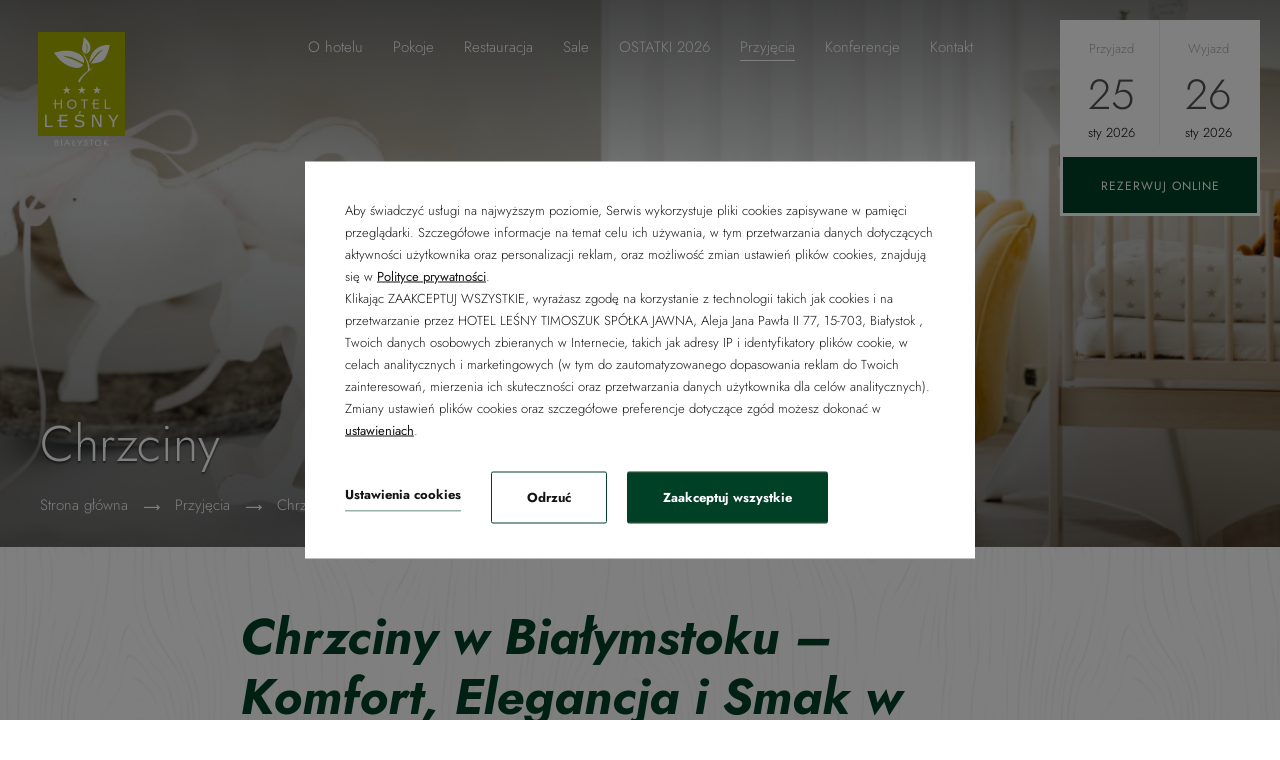

--- FILE ---
content_type: text/html; charset=UTF-8
request_url: https://www.lesny.bialystok.pl/przyjecia/chrzciny-bialystok
body_size: 20422
content:
<!DOCTYPE html> <html itemscope itemtype="https://schema.org/WebPage" lang="pl" class=" md-desktop no-js"> <head> <meta charset="UTF-8"> <title>Chrzciny | Hotel Leśny Białystok</title> <meta property="og:title" content="Chrzciny | Hotel Leśny Białystok" /> <meta property="og:image" content="https://u.profitroom.pl/2020-lesny-bialystok-pl/thumb/1200x630/uploads/banerchrzcinyhotellesny_1.png" /> <meta property="og:site_name" content="Hotel Leśny Białystok" /> <meta property="og:type" content="hotel" /> <meta property="og:url" content="https://www.lesny.bialystok.pl/przyjecia/chrzciny-bialystok?" /> <meta name="viewport" content="width=device-width, initial-scale=1"> <meta http-equiv="X-UA-Compatible" content="IE=edge" /> <meta name="format-detection" content="telephone=no" /> <meta name="google" content="notranslate" /> <link rel="stylesheet" type="text/css" href="/dist/css/styles.css?7687d7818af8b3bcc841446e717a786467b9e01d" /> <link rel="icon" href="/favicon.ico" type="image/x-icon" /> <script>
// !function(e,t,n,a,c,l,m,o,d,f,h,i){c[l]&&(d=e.createElement(t),d[n]=c[l],e[a]("head")[0].appendChild(d),e.documentElement.className+=" wf-cached"),function s(){for(d=e[a](t),f="",h=0;h<d.length;h++)i=d[h][n],i.match(m)&&(f+=i);f&&(c[l]="/**/"+f),setTimeout(s,o+=o)}()}(document,"style","innerHTML","getElementsByTagName",localStorage,"tk",/^@font|^\.tk-/,100);
</script> <link rel="stylesheet" type="text/css" href="https://fonts.profitroom.com/jost/websites/100-200-300-400-500-700.css"> <link rel="stylesheet" type="text/css" href="https://fonts.profitroom.com/opensans/websites/300-400-500-600-700.css"> <script src="//cdnjs.cloudflare.com/ajax/libs/js-cookie/2.2.1/js.cookie.min.js"></script> <script type="application/javascript">
(function initGTMLayer(window) {
window.dataLayer = window.dataLayer || [];
var jsonCookiesPolicy = Cookies.get("_CookiesPolicyAccepted");
if (typeof jsonCookiesPolicy !== "undefined") {
var cookiesPolicy = JSON.parse(jsonCookiesPolicy);
window.dataLayer.push({
'cookieConsentCategory': cookiesPolicy
});
window.beAcceptedCookiePolicies = cookiesPolicy;
}
})(window);
</script> <!-- SiteSetting for tracking codes Head--> <!-- End SiteSetting for tracking codes Head--> </head> <body id="pl" class="site-body " data-version="7687d7818af8b3bcc841446e717a786467b9e01d" data-env="live" data-map-key="AIzaSyCJfKoSzVFN-XP0dCECUdi1qju-m1AgOpo"> <!-- SiteSetting for tracking codes Body --> <!-- End SiteSetting for tracking codes Body--> <svg id="svg-sprites-hld"> <defs> <symbol id="svg-profitroom-logo-dark" viewBox="0 0 251.7 60.5"> <path fill="#111a21" d="M25.3,36.4L25.3,36.4c0-6.3-3.4-9.5-10.3-9.5H0l0,33.5h7V32.3l7.6,0c2.7,0,4.1,1.4,4.2,3.9c0,0,0,2.6,0,2.9
c0,2.8-1.4,4.2-4.2,4.2l-4.7,0l0,5.5l5.1,0c6.8,0,10.3-3.2,10.3-9.5C25.3,38.9,25.3,36.4,25.3,36.4z"/> <path fill="#111a21" d="M210.9,60.5l0-17.4c0-4.3-2-6.5-6-6.5h-7.3c-1.2,0-2.2,0.2-3,0.6c-0.8-0.4-1.8-0.6-3-0.6h-13.3l0,23.9h6
l0-15.8c0-2.2,0-3.3,2.9-3.3h2.1c2.3,0.2,2.3,1.3,2.3,3.3l0,15.8h6h0l0-15.8c0-2.1,0-3.2,2.3-3.3h2.1c2.9,0,2.9,1.1,2.9,3.3l0,15.8
H210.9z"/> <path fill="#111a21" d="M37.2,41.4l2.2,0l0-4.8h-5.1c-4,0-6,2.2-6,6.5l0,17.5h6l0-15.8C34.3,42.4,34.3,41.3,37.2,41.4z"/> <path fill="#111a21" d="M119.7,41.4l2.2,0l0-4.8h-5.1c-4,0-6,2.2-6,6.5l0,17.5h6l0-15.8C116.8,42.4,116.9,41.3,119.7,41.4z"/> <path fill="#111a21" d="M76.9,31.7h3.6v-4.8H74c-4,0-6,2.1-6,6.4v27.1l6,0l0-19.1h5.3v-4.8H74V35C74,32.8,74,31.7,76.9,31.7z"/> <path fill="#111a21" d="M104.2,55.7c-2.9,0-2.9-1.1-2.9-3.3v-11l0,0l5.3,0v-4.8h-5.3v-4.8h-6l0,22.3c0,4.3,2,6.4,6,6.4h5.3v-4.8
H104.2z"/> <path fill="#111a21" d="M124.1,48.5c0-8,3.9-12,11.8-12c7.9,	0,11.8,4,11.8,12c0,8-3.9,12-11.8,12C128,60.5,124.1,56.5,124.1,48.5z
M135.9,55.9c3.9,0,5.8-2.5,5.8-7.5c0-4.9-1.9-7.3-5.8-7.3c-3.9,0-5.8,2.4-5.8,7.3C130.1,53.4,132,55.9,135.9,55.9z"/> <path fill="#111a21" d="M150.7,48.5c0-8,3.9-12,11.8-12c7.9,0,11.8,4,11.8,12c0,8-3.9,12-11.8,12C154.6,60.5,150.7,56.5,150.7,48.5z
M162.5,55.9c3.9,0,5.8-2.5,5.8-7.5c0-4.9-1.9-7.3-5.8-7.3c-3.9,0-5.8,2.4-5.8,7.3C156.7,53.4,158.6,55.9,162.5,55.9z"/> <path fill="#111a21" d="M41.4,48.5c0-8,3.9-12,11.8-12c7.9,0,11.8,4,11.8,12c0,8-3.9,12-11.8,12C45.4,60.5,41.5,56.5,41.4,48.5z
M53.3,55.9c3.9,0,5.8-2.5,5.8-7.5c0-4.9-1.9-7.3-5.8-7.3c-3.9,0-5.8,2.4-5.8,7.3C47.5,53.4,49.4,55.9,53.3,55.9z"/> <rect x="84.7" y="36.6" fill="#111a21" width="6.1" height="23.9"/> <rect x="84.7" y="26.9" fill="#111a21" width="6.1" height="4.8"/> <polygon fill="#97daf8" points="234.5,0 234.5,0 217.4,9.8 222.2,12.5 234.5,5.4 246.8,12.5 251.7,9.8 "/> <polygon fill="#00aeef" points="228.9,15.6 230.6,18.6 222.2,23.2 222.2,12.5 217.4,9.8 217.4,28.7 219.7,30 233,22.7 233,22.7
233,22.7 234.8,25.6 240.9,15.7 240.9,15.7 240.9,15.6 "/> <polygon fill="#134a86" points="251.7,9.8 246.8,12.5 246.8,26 234.5,33.1 234.5,38.5 251.7,28.7 251.7,28.7 "/> <polygon fill="#00aeef" points="227.6,29.1 222.6,31.7 234.5,38.5 234.5,33.1 "/> </symbol> <symbol id="svg-profitroom-logo-light" viewBox="0 0 251.7 60.5"> <path fill="#fff" d="M25.3,36.4L25.3,36.4c0-6.3-3.4-9.5-10.3-9.5H0l0,33.5h7V32.3l7.6,0c2.7,0,4.1,1.4,4.2,3.9c0,0,0,2.6,0,2.9
c0,2.8-1.4,4.2-4.2,4.2l-4.7,0l0,5.5l5.1,0c6.8,0,10.3-3.2,10.3-9.5C25.3,38.9,25.3,36.4,25.3,36.4z"/> <path fill="#fff" d="M210.9,60.5l0-17.4c0-4.3-2-6.5-6-6.5h-7.3c-1.2,0-2.2,0.2-3,0.6c-0.8-0.4-1.8-0.6-3-0.6h-13.3l0,23.9h6
l0-15.8c0-2.2,0-3.3,2.9-3.3h2.1c2.3,0.2,2.3,1.3,2.3,3.3l0,15.8h6h0l0-15.8c0-2.1,0-3.2,2.3-3.3h2.1c2.9,0,2.9,1.1,2.9,3.3l0,15.8
H210.9z"/> <path fill="#fff" d="M37.2,41.4l2.2,0l0-4.8h-5.1c-4,0-6,2.2-6,6.5l0,17.5h6l0-15.8C34.3,42.4,34.3,41.3,37.2,41.4z"/> <path fill="#fff" d="M119.7,41.4l2.2,0l0-4.8h-5.1c-4,0-6,2.2-6,6.5l0,17.5h6l0-15.8C116.8,42.4,116.9,41.3,119.7,41.4z"/> <path fill="#fff" d="M76.9,31.7h3.6v-4.8H74c-4,0-6,2.1-6,6.4v27.1l6,0l0-19.1h5.3v-4.8H74V35C74,32.8,74,31.7,76.9,31.7z"/> <path fill="#fff" d="M104.2,55.7c-2.9,0-2.9-1.1-2.9-3.3v-11l0,0l5.3,0v-4.8h-5.3v-4.8h-6l0,22.3c0,4.3,2,6.4,6,6.4h5.3v-4.8
H104.2z"/> <path fill="#fff" d="M124.1,48.5c0-8,3.9-12,11.8-12c7.9, 0,11.8,4,11.8,12c0,8-3.9,12-11.8,12C128,60.5,124.1,56.5,124.1,48.5z
M135.9,55.9c3.9,0,5.8-2.5,5.8-7.5c0-4.9-1.9-7.3-5.8-7.3c-3.9,0-5.8,2.4-5.8,7.3C130.1,53.4,132,55.9,135.9,55.9z"/> <path fill="#fff" d="M150.7,48.5c0-8,3.9-12,11.8-12c7.9,0,11.8,4,11.8,12c0,8-3.9,12-11.8,12C154.6,60.5,150.7,56.5,150.7,48.5z
M162.5,55.9c3.9,0,5.8-2.5,5.8-7.5c0-4.9-1.9-7.3-5.8-7.3c-3.9,0-5.8,2.4-5.8,7.3C156.7,53.4,158.6,55.9,162.5,55.9z"/> <path fill="#fff" d="M41.4,48.5c0-8,3.9-12,11.8-12c7.9,0,11.8,4,11.8,12c0,8-3.9,12-11.8,12C45.4,60.5,41.5,56.5,41.4,48.5z
M53.3,55.9c3.9,0,5.8-2.5,5.8-7.5c0-4.9-1.9-7.3-5.8-7.3c-3.9,0-5.8,2.4-5.8,7.3C47.5,53.4,49.4,55.9,53.3,55.9z"/> <rect x="84.7" y="36.6" fill="#fff" width="6.1" height="23.9"/> <rect x="84.7" y="26.9" fill="#fff" width="6.1" height="4.8"/> <polygon fill="#00aeef" points="234.5,0 234.5,0 217.4,9.8 222.2,12.5 234.5,5.4 246.8,12.5 251.7,9.8 "/> <polygon fill="#00aeef" points="228.9,15.6 230.6,18.6 222.2,23.2 222.2,12.5 217.4,9.8 217.4,28.7 219.7,30 233,22.7 233,22.7
233,22.7 234.8,25.6 240.9,15.7 240.9,15.7 240.9,15.6 "/> <polygon fill="#00aeef" points="251.7,9.8 246.8,12.5 246.8,26 234.5,33.1 234.5,38.5 251.7,28.7 251.7,28.7 "/> <polygon fill="#00aeef" points="227.6,29.1 222.6,31.7 234.5,38.5 234.5,33.1 "/> </symbol> <symbol id="svg-profitroom-logo-dark-mono" viewBox="0 0 251.7 60.5"> <path fill="#222" d="M25.3,36.4L25.3,36.4c0-6.3-3.4-9.5-10.3-9.5H0l0,33.5h7V32.3l7.6,0c2.7,0,4.1,1.4,4.2,3.9c0,0,0,2.6,0,2.9
c0,2.8-1.4,4.2-4.2,4.2l-4.7,0l0,5.5l5.1,0c6.8,0,10.3-3.2,10.3-9.5C25.3,38.9,25.3,36.4,25.3,36.4z"/> <path fill="#222" d="M210.9,60.5l0-17.4c0-4.3-2-6.5-6-6.5h-7.3c-1.2,0-2.2,0.2-3,0.6c-0.8-0.4-1.8-0.6-3-0.6h-13.3l0,23.9h6
l0-15.8c0-2.2,0-3.3,2.9-3.3h2.1c2.3,0.2,2.3,1.3,2.3,3.3l0,15.8h6h0l0-15.8c0-2.1,0-3.2,2.3-3.3h2.1c2.9,0,2.9,1.1,2.9,3.3l0,15.8
H210.9z"/> <path fill="#222" d="M37.2,41.4l2.2,0l0-4.8h-5.1c-4,0-6,2.2-6,6.5l0,17.5h6l0-15.8C34.3,42.4,34.3,41.3,37.2,41.4z"/> <path fill="#222" d="M119.7,41.4l2.2,0l0-4.8h-5.1c-4,0-6,2.2-6,6.5l0,17.5h6l0-15.8C116.8,42.4,116.9,41.3,119.7,41.4z"/> <path fill="#222" d="M76.9,31.7h3.6v-4.8H74c-4,0-6,2.1-6,6.4v27.1l6,0l0-19.1h5.3v-4.8H74V35C74,32.8,74,31.7,76.9,31.7z"/> <path fill="#222" d="M104.2,55.7c-2.9,0-2.9-1.1-2.9-3.3v-11l0,0l5.3,0v-4.8h-5.3v-4.8h-6l0,22.3c0,4.3,2,6.4,6,6.4h5.3v-4.8
H104.2z"/> <path fill="#222" d="M124.1,48.5c0-8,3.9-12,11.8-12c7.9,0,11.8,4,11.8,12c0,8-3.9,12-11.8,12C128,60.5,124.1,56.5,124.1,48.5z
M135.9,55.9c3.9,0,5.8-2.5,5.8-7.5c0-4.9-1.9-7.3-5.8-7.3c-3.9,0-5.8,2.4-5.8,7.3C130.1,53.4,132,55.9,135.9,55.9z"/> <path fill="#222" d="M150.7,48.5c0-8,3.9-12,11.8-12c7.9,0,11.8,4,11.8,12c0,8-3.9,12-11.8,12C154.6,60.5,150.7,56.5,150.7,48.5z
M162.5,55.9c3.9,0,5.8-2.5,5.8-7.5c0-4.9-1.9-7.3-5.8-7.3c-3.9,0-5.8,2.4-5.8,7.3C156.7,53.4,158.6,55.9,162.5,55.9z"/> <path fill="#222" d="M41.4,48.5c0-8,3.9-12,11.8-12c7.9,0,11.8,4,11.8,12c0,8-3.9,12-11.8,12C45.4,60.5,41.5,56.5,41.4,48.5z
M53.3,55.9c3.9,0,5.8-2.5,5.8-7.5c0-4.9-1.9-7.3-5.8-7.3c-3.9,0-5.8,2.4-5.8,7.3C47.5,53.4,49.4,55.9,53.3,55.9z"/> <rect x="84.7" y="36.6" fill="#222" width="6.1" height="23.9"/> <rect x="84.7" y="26.9" fill="#222" width="6.1" height="4.8"/> <polygon fill="#222" points="234.5,0 234.5,0 217.4,9.8 222.2,12.5 234.5,5.4 246.8,12.5 251.7,9.8 "/> <polygon fill="#222" points="228.9,15.6 230.6,18.6 222.2,23.2 222.2,12.5 217.4,9.8 217.4,28.7 219.7,30 233,22.7 233,22.7
233,22.7 234.8,25.6 240.9,15.7 240.9,15.7 240.9,15.6 "/> <polygon fill="#222" points="251.7,9.8 246.8,12.5 246.8,26 234.5,33.1 234.5,38.5 251.7,28.7 251.7,28.7 "/> <polygon fill="#222" points="227.6,29.1 222.6,31.7 234.5,38.5 234.5,33.1 "/> </symbol> <symbol id="svg-profitroom-logo-light-mono" viewBox="0 0 251.7 60.5"> <path fill="#fff" d="M25.3,36.4L25.3,36.4c0-6.3-3.4-9.5-10.3-9.5H0l0,33.5h7V32.3l7.6,0c2.7,0,4.1,1.4,4.2,3.9c0,0,0,2.6,0,2.9
c0,2.8-1.4,4.2-4.2,4.2l-4.7,0l0,5.5l5.1,0c6.8,0,10.3-3.2,10.3-9.5C25.3,38.9,25.3,36.4,25.3,36.4z"/> <path fill="#fff" d="M210.9,60.5l0-17.4c0-4.3-2-6.5-6-6.5h-7.3c-1.2,0-2.2,0.2-3,0.6c-0.8-0.4-1.8-0.6-3-0.6h-13.3l0,23.9h6
l0-15.8c0-2.2,0-3.3,2.9-3.3h2.1c2.3,0.2,2.3,1.3,2.3,3.3l0,15.8h6h0l0-15.8c0-2.1,0-3.2,2.3-3.3h2.1c2.9,0,2.9,1.1,2.9,3.3l0,15.8
H210.9z"/> <path fill="#fff" d="M37.2,41.4l2.2,0l0-4.8h-5.1c-4,0-6,2.2-6,6.5l0,17.5h6l0-15.8C34.3,42.4,34.3,41.3,37.2,41.4z"/> <path fill="#fff" d="M119.7,41.4l2.2,0l0-4.8h-5.1c-4,0-6,2.2-6,6.5l0,17.5h6l0-15.8C116.8,42.4,116.9,41.3,119.7,41.4z"/> <path fill="#fff" d="M76.9,31.7h3.6v-4.8H74c-4,0-6,2.1-6,6.4v27.1l6,0l0-19.1h5.3v-4.8H74V35C74,32.8,74,31.7,76.9,31.7z"/> <path fill="#fff" d="M104.2,55.7c-2.9,0-2.9-1.1-2.9-3.3v-11l0,0l5.3,0v-4.8h-5.3v-4.8h-6l0,22.3c0,4.3,2,6.4,6,6.4h5.3v-4.8
H104.2z"/> <path fill="#fff" d="M124.1,48.5c0-8,3.9-12,11.8-12c7.9,0,11.8,4,11.8,12c0,8-3.9,12-11.8,12C128,60.5,124.1,56.5,124.1,48.5z
M135.9,55.9c3.9,0,5.8-2.5,5.8-7.5c0-4.9-1.9-7.3-5.8-7.3c-3.9,0-5.8,2.4-5.8,7.3C130.1,53.4,132,55.9,135.9,55.9z"/> <path fill="#fff" d="M150.7,48.5c0-8,3.9-12,11.8-12c7.9,0,11.8,4,11.8,12c0,8-3.9,12-11.8,12C154.6,60.5,150.7,56.5,150.7,48.5z
M162.5,55.9c3.9,0,5.8-2.5,5.8-7.5c0-4.9-1.9-7.3-5.8-7.3c-3.9,0-5.8,2.4-5.8,7.3C156.7,53.4,158.6,55.9,162.5,55.9z"/> <path fill="#fff" d="M41.4,48.5c0-8,3.9-12,11.8-12c7.9,0,11.8,4,11.8,12c0,8-3.9,12-11.8,12C45.4,60.5,41.5,56.5,41.4,48.5z
M53.3,55.9c3.9,0,5.8-2.5,5.8-7.5c0-4.9-1.9-7.3-5.8-7.3c-3.9,0-5.8,2.4-5.8,7.3C47.5,53.4,49.4,55.9,53.3,55.9z"/> <rect x="84.7" y="36.6" fill="#fff" width="6.1" height="23.9"/> <rect x="84.7" y="26.9" fill="#fff" width="6.1" height="4.8"/> <polygon fill="#fff" points="234.5,0 234.5,0 217.4,9.8 222.2,12.5 234.5,5.4 246.8,12.5 251.7,9.8 "/> <polygon fill="#fff" points="228.9,15.6 230.6,18.6 222.2,23.2 222.2,12.5 217.4,9.8 217.4,28.7 219.7,30 233,22.7 233,22.7
233,22.7 234.8,25.6 240.9,15.7 240.9,15.7 240.9,15.6 "/> <polygon fill="#fff" points="251.7,9.8 246.8,12.5 246.8,26 234.5,33.1 234.5,38.5 251.7,28.7 251.7,28.7 "/> <polygon fill="#fff" points="227.6,29.1 222.6,31.7 234.5,38.5 234.5,33.1 "/> </symbol> </defs> </svg> <header class="site-top site-top--not-on-home  js-site-top"> <a class="site-top__logo" href="/" title="Hotel Leśny Białystok, Białystok"> <img class="site-top__logo-img" src="/img/hotel-logo.svg" alt="Hotel Leśny Białystok, Białystok" /> </a> <a class="site-top__signet" href="/"> <img class="site-top__signet-img" src="/img/hotel-logo-scroll.svg" alt="Hotel Leśny Białystok, Białystok" /> </a> <div class="nav-primary-hld"> <ul class="nav-primary"> <li class="nav-primary__item  is-parent"> <a class="nav-primary__link   " href="/o-hotelu" > <span class="nav-primary__text">O hotelu</span> </a> <div class="nav-primary__subnav " data-nav-id="143845"> <ul class="nav-primary__subnav-inner"> <li class="nav-subnav__item  "> <a class="nav-subnav__link  " href="/o-hotelu/regulaminy" ><span class="nav-subnav__text">Regulaminy</span></a> </li> <li class="nav-subnav__item  "> <a class="nav-subnav__link  " href="/o-hotelu/hotel-w-bialymstoku" ><span class="nav-subnav__text">Hotel w Białymstoku</span></a> </li> <li class="nav-subnav__item  "> <a class="nav-subnav__link  " href="/o-hotelu/aktualnosci" ><span class="nav-subnav__text">Aktualności</span></a> </li> <li class="nav-subnav__item  "> <a class="nav-subnav__link  " href="/o-hotelu/atrakcje" ><span class="nav-subnav__text">Atrakcje</span></a> </li> <li class="nav-subnav__item  "> <a class="nav-subnav__link  " href="/o-hotelu/okolica" ><span class="nav-subnav__text">Okolica</span></a> </li> <li class="nav-subnav__item  "> <a class="nav-subnav__link  " href="/o-hotelu/galeria" ><span class="nav-subnav__text">Galeria</span></a> </li> <li class="nav-subnav__item  "> <a class="nav-subnav__link  " href="/o-hotelu/opinie" ><span class="nav-subnav__text">Opinie</span></a> </li> </ul> </div> </li> <li class="nav-primary__item  is-parent"> <a class="nav-primary__link   " href="/pokoje" > <span class="nav-primary__text">Pokoje</span> </a> <div class="nav-primary__subnav " data-nav-id="174788"> <ul class="nav-primary__subnav-inner"> <li class="nav-subnav__item  "> <a class="nav-subnav__link  " href="/oferty" ><span class="nav-subnav__text">Oferty</span></a> </li> <li class="nav-subnav__item  "> <a class="nav-subnav__link  " href="/pokoje" ><span class="nav-subnav__text">Pokoje</span></a> </li> </ul> </div> </li> <li class="nav-primary__item  "> <a class="nav-primary__link   " href="/restauracja-bialystok" > <span class="nav-primary__text">Restauracja</span> </a> </li> <li class="nav-primary__item  is-parent"> <a class="nav-primary__link   " href="/sale" > <span class="nav-primary__text">Sale</span> </a> <div class="nav-primary__subnav " data-nav-id="204873"> <ul class="nav-primary__subnav-inner"> <li class="nav-subnav__item  "> <a class="nav-subnav__link  " href="/sala-restauracyjna" ><span class="nav-subnav__text">Sala Restauracyjna</span></a> </li> <li class="nav-subnav__item  "> <a class="nav-subnav__link  " href="/sala-lesna-polana" ><span class="nav-subnav__text">Sala Leśna Polana</span></a> </li> <li class="nav-subnav__item  "> <a class="nav-subnav__link  " href="/sala-brzozowa" ><span class="nav-subnav__text">Sala Brzozowa</span></a> </li> <li class="nav-subnav__item  "> <a class="nav-subnav__link  " href="/sala-klonowa" ><span class="nav-subnav__text">Sala Klonowa</span></a> </li> <li class="nav-subnav__item  "> <a class="nav-subnav__link  " href="/sala-akacjowa" ><span class="nav-subnav__text">Sala Akacjowa</span></a> </li> </ul> </div> </li> <li class="nav-primary__item  "> <a class="nav-primary__link   " href="/ostatki-2026" > <span class="nav-primary__text">OSTATKI 2026</span> </a> </li> <li class="nav-primary__item is-active is-parent"> <a class="nav-primary__link is-active  " href="/przyjecia-bialystok" > <span class="nav-primary__text">Przyjęcia</span> </a> <div class="nav-primary__subnav is-active" data-nav-id="144877"> <ul class="nav-primary__subnav-inner"> <li class="nav-subnav__item  "> <a class="nav-subnav__link  " href="/przyjecia/bankiet-bialystok" ><span class="nav-subnav__text">Bankiety - firmowe i prywatne</span></a> </li> <li class="nav-subnav__item is-active "> <a class="nav-subnav__link is-active " href="/przyjecia/chrzciny-bialystok" ><span class="nav-subnav__text">Chrzciny</span></a> </li> <li class="nav-subnav__item  "> <a class="nav-subnav__link  " href="/obiad-weselny-bialystok" ><span class="nav-subnav__text">Obiad Weselny</span></a> </li> <li class="nav-subnav__item  "> <a class="nav-subnav__link  " href="/przyjecia/wesele-bialystok" ><span class="nav-subnav__text">Wesele</span></a> </li> <li class="nav-subnav__item  "> <a class="nav-subnav__link  " href="/przyjecia-bialystok/poprawiny-w-hotelu-lesnym" ><span class="nav-subnav__text">Poprawiny w Hotelu Leśnym</span></a> </li> <li class="nav-subnav__item  "> <a class="nav-subnav__link  " href="/przyjecia/komunia" ><span class="nav-subnav__text">Komunia</span></a> </li> <li class="nav-subnav__item  "> <a class="nav-subnav__link  " href="/catering-okolicznosciowy" ><span class="nav-subnav__text">Catering okolicznościowy</span></a> </li> </ul> </div> </li> <li class="nav-primary__item  is-parent"> <a class="nav-primary__link   " href="/konferencje" > <span class="nav-primary__text">Konferencje</span> </a> <div class="nav-primary__subnav " data-nav-id="144889"> <ul class="nav-primary__subnav-inner"> <li class="nav-subnav__item  "> <a class="nav-subnav__link  " href="/konferencje/sala-restauracyjna" ><span class="nav-subnav__text">Sala Restauracyjna</span></a> </li> <li class="nav-subnav__item  "> <a class="nav-subnav__link  " href="/konferencje/lesna-polana" ><span class="nav-subnav__text">Sala Leśna Polana</span></a> </li> <li class="nav-subnav__item  "> <a class="nav-subnav__link  " href="/konferencje/sala-brzozowa" ><span class="nav-subnav__text">Sala Brzozowa</span></a> </li> <li class="nav-subnav__item  "> <a class="nav-subnav__link  " href="/konferencje/sala-akacjowa" ><span class="nav-subnav__text">Sala Akacjowa</span></a> </li> <li class="nav-subnav__item  "> <a class="nav-subnav__link  " href="/konferencje/sala-klonowa" ><span class="nav-subnav__text">Sala Klonowa</span></a> </li> </ul> </div> </li> <li class="nav-primary__item  "> <a class="nav-primary__link   " href="/kontakt" > <span class="nav-primary__text">Kontakt</span> </a> </li> </ul> </div> <div class="site-top__right-box"> <div class="site-panel-hld"> <div class="site-panel"> <div class="dates-hld"> <div class="date-hld date-hld--arrival js-checkin-box" data-month-name-1="sty" data-month-name-2="lut" data-month-name-3="mar" data-month-name-4="kwi" data-month-name-5="maj" data-month-name-6="cze" data-month-name-7="lip" data-month-name-8="sie" data-month-name-9="wrz" data-month-name-10="paź" data-month-name-11="lis" data-month-name-12="gru"> <span class="date-hld__title"> Przyjazd </span> <span class="date-hld__day-number date-hld__day-number--checkin js-date-hld__day-number">25</span> <span class="date-hld__month-and-year"><span class="date-hld__month js-date-hld__month">sty</span> <span class="date-hld__year js-date-hld__year">2026</span></span> <input type="hidden" class="js-input-checkin" name="checkin" value="2026-01-25"> </div> <div class="date-hld date-hld--departure js-checkout-box"> <span class="date-hld__title"> Wyjazd </span> <span class="date-hld__day-number js-date-hld__day-number">26</span> <span class="date-hld__month-and-year"><span class="date-hld__month js-date-hld__month">sty</span> <span class="date-hld__year js-date-hld__year">2026</span></span> <input type="hidden" class="js-input-checkout" name="checkout" value="2026-01-26"> </div> </div> <button class="site-panel__btn site-btn js-open-upper js-gtag" data-ga-event-name="open from hero banner" data-ga-event-category="booking engine" data-checkin="" data-checkout=""> <span class="text">Rezerwuj online</span> </button> </div> </div> <button class="site-top__booking-btn site-btn js-open-upper-simple js-gtag"
data-ga-event-name="open from site top"
data-ga-event-category="booking engine"> <span class="text">Rezerwuj online</span> </button> </div> </header> <section id="banners" class="l-section banners banners--medium js-scrollmagic-banner"> <div class="slider-video"> <div class="slider-video__inner js-slider-video js-banner-image "> <div class="slider-video__background js-slider-video__slide"> <picture class="cvr-pic" data-element-name="banner-medium"><source media="(max-width: 767px) and (-webkit-min-device-pixel-ratio: 1.3), (max-width: 767px) and (-o-min-device-pixel-ratio: 13/10), (max-width: 767px) and (min-resolution: 120dpi)" srcset="/img/blank.gif" data-srcset="https://u.profitroom.pl/2020-lesny-bialystok-pl/thumb/750x1000/uploads/banerchrzcinyhotellesny_1.png" data-viewport="767"><source media="(max-width: 767px)" srcset="/img/blank.gif" data-srcset="https://u.profitroom.pl/2020-lesny-bialystok-pl/thumb/375x500/uploads/banerchrzcinyhotellesny_1.png" data-viewport="767"><source media="(max-width: 1023px)" srcset="/img/blank.gif" data-srcset="https://u.profitroom.pl/2020-lesny-bialystok-pl/thumb/768x700/uploads/banerchrzcinyhotellesny_1.png" data-viewport="1023"><source media="(max-width: 1239px)" srcset="/img/blank.gif" data-srcset="https://u.profitroom.pl/2020-lesny-bialystok-pl/thumb/1024x530/uploads/banerchrzcinyhotellesny_1.png" data-viewport="1239"><source media="(max-width: 1380px)" srcset="/img/blank.gif" data-srcset="https://u.profitroom.pl/2020-lesny-bialystok-pl/thumb/1366x530/uploads/banerchrzcinyhotellesny_1.png" data-viewport="1380"><source media="(max-width: 1440px)" srcset="/img/blank.gif" data-srcset="https://u.profitroom.pl/2020-lesny-bialystok-pl/thumb/1440x620/uploads/banerchrzcinyhotellesny_1.png" data-viewport="1440"><img src="/img/blank.gif" data-src="https://u.profitroom.pl/2020-lesny-bialystok-pl/thumb/1920x750/uploads/banerchrzcinyhotellesny_1.png" class="lazy cvr-pic__img" alt="Tło bannera"></picture> <div class="hero hero--medium hero--not-on-home js-slider-heroes__item"> <div class="hero__inner"> <div class="hero__titles hero__titles--no-home js-hero__titles"> <h1 class="hero__title"> <span class="hero__main">Chrzciny</span> </h1> <div class="c-breadcrumbs c-breadcrumbs--normal"> <ol class="c-breadcrumbs__list c-breadcrumbs__list--normal" itemscope itemtype="https://schema.org/BreadCrumbList"> <li class="c-breadcrumbs__list-item" itemprop="itemListElement" itemscope itemtype="https://schema.org/ListItem"> <a class="c-breadcrumbs__list-item-text c-breadcrumbs__list-item-text--link" href="/" title="Strona gł&oacute;wna" itemprop="item"> <span itemprop="name">Strona główna</span> </a> <meta itemprop="position" content="1" /> </li> <li class="c-breadcrumbs__list-item" itemprop="itemListElement" itemscope itemtype="https://schema.org/ListItem"> <a class="c-breadcrumbs__list-item-text c-breadcrumbs__list-item-text--link" href="/przyjecia-bialystok" title="Przyjęcia" itemprop="item"> <span itemprop="name">Przyjęcia</span> </a> <meta itemprop="position" content="2" /> </li> <li class="c-breadcrumbs__list-item c-breadcrumbs__list-item--last" itemprop="itemListElement" itemscope itemtype="https://schema.org/ListItem"> <span class="c-breadcrumbs__list-item-text c-breadcrumbs__list-item-text--last" itemprop="name">Chrzciny</span> <meta itemprop="position" content="3" /> </li> </ol> </div> </div> <div class="hero-booking__btn-hld"> <button class="hero-booking__btn site-btn js-open-upper"> <span class="text">Rezerwuj nocleg</span> </button> </div> </div> </div> </div> </div> </div> </section> <div class="l-generic"> <div class="l-generic__bg js-move-element"></div> <section class="l-section l-section--generic"> <div class="l-wrapper l-wrapper--narrow"> <header class="t-content t-content--header"> <h1><em><strong>Chrzciny w Białymstoku &ndash; Komfort, Elegancja i Smak w Hotelu Leśnym</strong></em></h1> </header> <article class="t-content js-faade-element"> <p>Szukasz wyjątkowego miejsca na <strong data-end="336" data-start="310">chrzciny w Białymstoku</strong>? Hotel Leśny to idealne miejsce na organizację kameralnego i eleganckiego przyjęcia dla Twojej rodziny. Nasze nowoczesne i klimatyczne sale bankietowe, pyszna kuchnia oraz profesjonalna obsługa sprawią, że ten ważny dzień będzie niezapomniany.</p> <p data-end="851" data-start="584">Zadbamy o każdy szczeg&oacute;ł &ndash; od dekoracji stoł&oacute;w, przez indywidualne menu, aż po atrakcje dla najmłodszych gości. Nasza lokalizacja w otoczeniu zieleni pozwala na relaks z dala od zgiełku miasta, a jednocześnie pozostaje świetnie skomunikowana z centrum Białegostoku.</p> <p data-end="996" data-start="853">Zorganizuj <strong data-end="909" data-start="864">przyjęcie z okazji chrztu w Hotelu Leśnym</strong> i ciesz się wyjątkową atmosferą, pysznym jedzeniem i pełnym wsparciem naszego zespołu.</p> </article> <div class="c-content-gallery__hld js-faade-element"> <div class="c-content-gallery__inner"> <div class="c-content-gallery js-content-slider"> <div class="c-content-gallery__item js-content-slide"> <picture class="cvr-pic" data-element-name="content-gallery"><source media="(max-width: 767px) and (-webkit-min-device-pixel-ratio: 1.3), (max-width: 767px) and (-o-min-device-pixel-ratio: 13/10), (max-width: 767px) and (min-resolution: 120dpi)" srcset="/img/blank.gif" data-srcset="https://u.profitroom.pl/2020-lesny-bialystok-pl/thumb/670x570/uploads/HotelLeny-12.jpg" data-viewport="767"><source media="(max-width: 767px)" srcset="/img/blank.gif" data-srcset="https://u.profitroom.pl/2020-lesny-bialystok-pl/thumb/335x285/uploads/HotelLeny-12.jpg" data-viewport="767"><source media="(max-width: 1023px)" srcset="/img/blank.gif" data-srcset="https://u.profitroom.pl/2020-lesny-bialystok-pl/thumb/700x390/uploads/HotelLeny-12.jpg" data-viewport="1023"><img src="/img/blank.gif" data-src="https://u.profitroom.pl/2020-lesny-bialystok-pl/thumb/800x450/uploads/HotelLeny-12.jpg" class="lazy cvr-pic__img" alt="Chrzciny"></picture> </div> <div class="c-content-gallery__item js-content-slide"> <picture class="cvr-pic" data-element-name="content-gallery"><source media="(max-width: 767px) and (-webkit-min-device-pixel-ratio: 1.3), (max-width: 767px) and (-o-min-device-pixel-ratio: 13/10), (max-width: 767px) and (min-resolution: 120dpi)" srcset="/img/blank.gif" data-srcset="https://u.profitroom.pl/2020-lesny-bialystok-pl/thumb/670x570/uploads/HotelLeny-5.jpg" data-viewport="767"><source media="(max-width: 767px)" srcset="/img/blank.gif" data-srcset="https://u.profitroom.pl/2020-lesny-bialystok-pl/thumb/335x285/uploads/HotelLeny-5.jpg" data-viewport="767"><source media="(max-width: 1023px)" srcset="/img/blank.gif" data-srcset="https://u.profitroom.pl/2020-lesny-bialystok-pl/thumb/700x390/uploads/HotelLeny-5.jpg" data-viewport="1023"><img src="/img/blank.gif" data-src="https://u.profitroom.pl/2020-lesny-bialystok-pl/thumb/800x450/uploads/HotelLeny-5.jpg" class="lazy cvr-pic__img" alt="Chrzciny"></picture> </div> <div class="c-content-gallery__item js-content-slide"> <picture class="cvr-pic" data-element-name="content-gallery"><source media="(max-width: 767px) and (-webkit-min-device-pixel-ratio: 1.3), (max-width: 767px) and (-o-min-device-pixel-ratio: 13/10), (max-width: 767px) and (min-resolution: 120dpi)" srcset="/img/blank.gif" data-srcset="https://u.profitroom.pl/2020-lesny-bialystok-pl/thumb/670x570/uploads/HotelLeny-14.jpg" data-viewport="767"><source media="(max-width: 767px)" srcset="/img/blank.gif" data-srcset="https://u.profitroom.pl/2020-lesny-bialystok-pl/thumb/335x285/uploads/HotelLeny-14.jpg" data-viewport="767"><source media="(max-width: 1023px)" srcset="/img/blank.gif" data-srcset="https://u.profitroom.pl/2020-lesny-bialystok-pl/thumb/700x390/uploads/HotelLeny-14.jpg" data-viewport="1023"><img src="/img/blank.gif" data-src="https://u.profitroom.pl/2020-lesny-bialystok-pl/thumb/800x450/uploads/HotelLeny-14.jpg" class="lazy cvr-pic__img" alt="Chrzciny"></picture> </div> <div class="c-content-gallery__item js-content-slide"> <picture class="cvr-pic" data-element-name="content-gallery"><source media="(max-width: 767px) and (-webkit-min-device-pixel-ratio: 1.3), (max-width: 767px) and (-o-min-device-pixel-ratio: 13/10), (max-width: 767px) and (min-resolution: 120dpi)" srcset="/img/blank.gif" data-srcset="https://u.profitroom.pl/2020-lesny-bialystok-pl/thumb/670x570/uploads/HotelLeny-9.jpg" data-viewport="767"><source media="(max-width: 767px)" srcset="/img/blank.gif" data-srcset="https://u.profitroom.pl/2020-lesny-bialystok-pl/thumb/335x285/uploads/HotelLeny-9.jpg" data-viewport="767"><source media="(max-width: 1023px)" srcset="/img/blank.gif" data-srcset="https://u.profitroom.pl/2020-lesny-bialystok-pl/thumb/700x390/uploads/HotelLeny-9.jpg" data-viewport="1023"><img src="/img/blank.gif" data-src="https://u.profitroom.pl/2020-lesny-bialystok-pl/thumb/800x450/uploads/HotelLeny-9.jpg" class="lazy cvr-pic__img" alt="Chrzciny"></picture> </div> <div class="c-content-gallery__item js-content-slide"> <picture class="cvr-pic" data-element-name="content-gallery"><source media="(max-width: 767px) and (-webkit-min-device-pixel-ratio: 1.3), (max-width: 767px) and (-o-min-device-pixel-ratio: 13/10), (max-width: 767px) and (min-resolution: 120dpi)" srcset="/img/blank.gif" data-srcset="https://u.profitroom.pl/2020-lesny-bialystok-pl/thumb/670x570/uploads/HotelLesny-2.jpg" data-viewport="767"><source media="(max-width: 767px)" srcset="/img/blank.gif" data-srcset="https://u.profitroom.pl/2020-lesny-bialystok-pl/thumb/335x285/uploads/HotelLesny-2.jpg" data-viewport="767"><source media="(max-width: 1023px)" srcset="/img/blank.gif" data-srcset="https://u.profitroom.pl/2020-lesny-bialystok-pl/thumb/700x390/uploads/HotelLesny-2.jpg" data-viewport="1023"><img src="/img/blank.gif" data-src="https://u.profitroom.pl/2020-lesny-bialystok-pl/thumb/800x450/uploads/HotelLesny-2.jpg" class="lazy cvr-pic__img" alt="Chrzciny"></picture> </div> <div class="c-content-gallery__item js-content-slide"> <picture class="cvr-pic" data-element-name="content-gallery"><source media="(max-width: 767px) and (-webkit-min-device-pixel-ratio: 1.3), (max-width: 767px) and (-o-min-device-pixel-ratio: 13/10), (max-width: 767px) and (min-resolution: 120dpi)" srcset="/img/blank.gif" data-srcset="https://u.profitroom.pl/2020-lesny-bialystok-pl/thumb/670x570/uploads/Salebezprzystawek-23_1.jpg" data-viewport="767"><source media="(max-width: 767px)" srcset="/img/blank.gif" data-srcset="https://u.profitroom.pl/2020-lesny-bialystok-pl/thumb/335x285/uploads/Salebezprzystawek-23_1.jpg" data-viewport="767"><source media="(max-width: 1023px)" srcset="/img/blank.gif" data-srcset="https://u.profitroom.pl/2020-lesny-bialystok-pl/thumb/700x390/uploads/Salebezprzystawek-23_1.jpg" data-viewport="1023"><img src="/img/blank.gif" data-src="https://u.profitroom.pl/2020-lesny-bialystok-pl/thumb/800x450/uploads/Salebezprzystawek-23_1.jpg" class="lazy cvr-pic__img" alt="Chrzciny"></picture> </div> <div class="c-content-gallery__item js-content-slide"> <picture class="cvr-pic" data-element-name="content-gallery"><source media="(max-width: 767px) and (-webkit-min-device-pixel-ratio: 1.3), (max-width: 767px) and (-o-min-device-pixel-ratio: 13/10), (max-width: 767px) and (min-resolution: 120dpi)" srcset="/img/blank.gif" data-srcset="https://u.profitroom.pl/2020-lesny-bialystok-pl/thumb/670x570/uploads/Oglne-6.jpg" data-viewport="767"><source media="(max-width: 767px)" srcset="/img/blank.gif" data-srcset="https://u.profitroom.pl/2020-lesny-bialystok-pl/thumb/335x285/uploads/Oglne-6.jpg" data-viewport="767"><source media="(max-width: 1023px)" srcset="/img/blank.gif" data-srcset="https://u.profitroom.pl/2020-lesny-bialystok-pl/thumb/700x390/uploads/Oglne-6.jpg" data-viewport="1023"><img src="/img/blank.gif" data-src="https://u.profitroom.pl/2020-lesny-bialystok-pl/thumb/800x450/uploads/Oglne-6.jpg" class="lazy cvr-pic__img" alt="Chrzciny"></picture> </div> <div class="c-content-gallery__item js-content-slide"> <picture class="cvr-pic" data-element-name="content-gallery"><source media="(max-width: 767px) and (-webkit-min-device-pixel-ratio: 1.3), (max-width: 767px) and (-o-min-device-pixel-ratio: 13/10), (max-width: 767px) and (min-resolution: 120dpi)" srcset="/img/blank.gif" data-srcset="https://u.profitroom.pl/2020-lesny-bialystok-pl/thumb/670x570/uploads/Oglne-5.jpg" data-viewport="767"><source media="(max-width: 767px)" srcset="/img/blank.gif" data-srcset="https://u.profitroom.pl/2020-lesny-bialystok-pl/thumb/335x285/uploads/Oglne-5.jpg" data-viewport="767"><source media="(max-width: 1023px)" srcset="/img/blank.gif" data-srcset="https://u.profitroom.pl/2020-lesny-bialystok-pl/thumb/700x390/uploads/Oglne-5.jpg" data-viewport="1023"><img src="/img/blank.gif" data-src="https://u.profitroom.pl/2020-lesny-bialystok-pl/thumb/800x450/uploads/Oglne-5.jpg" class="lazy cvr-pic__img" alt="Chrzciny"></picture> </div> <div class="c-content-gallery__item js-content-slide"> <picture class="cvr-pic" data-element-name="content-gallery"><source media="(max-width: 767px) and (-webkit-min-device-pixel-ratio: 1.3), (max-width: 767px) and (-o-min-device-pixel-ratio: 13/10), (max-width: 767px) and (min-resolution: 120dpi)" srcset="/img/blank.gif" data-srcset="https://u.profitroom.pl/2020-lesny-bialystok-pl/thumb/670x570/uploads/Dekoracje-18.jpg" data-viewport="767"><source media="(max-width: 767px)" srcset="/img/blank.gif" data-srcset="https://u.profitroom.pl/2020-lesny-bialystok-pl/thumb/335x285/uploads/Dekoracje-18.jpg" data-viewport="767"><source media="(max-width: 1023px)" srcset="/img/blank.gif" data-srcset="https://u.profitroom.pl/2020-lesny-bialystok-pl/thumb/700x390/uploads/Dekoracje-18.jpg" data-viewport="1023"><img src="/img/blank.gif" data-src="https://u.profitroom.pl/2020-lesny-bialystok-pl/thumb/800x450/uploads/Dekoracje-18.jpg" class="lazy cvr-pic__img" alt="Chrzciny"></picture> </div> <div class="c-content-gallery__item js-content-slide"> <picture class="cvr-pic" data-element-name="content-gallery"><source media="(max-width: 767px) and (-webkit-min-device-pixel-ratio: 1.3), (max-width: 767px) and (-o-min-device-pixel-ratio: 13/10), (max-width: 767px) and (min-resolution: 120dpi)" srcset="/img/blank.gif" data-srcset="https://u.profitroom.pl/2020-lesny-bialystok-pl/thumb/670x570/uploads/macnowphoto.pl-06.jpg" data-viewport="767"><source media="(max-width: 767px)" srcset="/img/blank.gif" data-srcset="https://u.profitroom.pl/2020-lesny-bialystok-pl/thumb/335x285/uploads/macnowphoto.pl-06.jpg" data-viewport="767"><source media="(max-width: 1023px)" srcset="/img/blank.gif" data-srcset="https://u.profitroom.pl/2020-lesny-bialystok-pl/thumb/700x390/uploads/macnowphoto.pl-06.jpg" data-viewport="1023"><img src="/img/blank.gif" data-src="https://u.profitroom.pl/2020-lesny-bialystok-pl/thumb/800x450/uploads/macnowphoto.pl-06.jpg" class="lazy cvr-pic__img" alt="Chrzciny"></picture> </div> <div class="c-content-gallery__item js-content-slide"> <picture class="cvr-pic" data-element-name="content-gallery"><source media="(max-width: 767px) and (-webkit-min-device-pixel-ratio: 1.3), (max-width: 767px) and (-o-min-device-pixel-ratio: 13/10), (max-width: 767px) and (min-resolution: 120dpi)" srcset="/img/blank.gif" data-srcset="https://u.profitroom.pl/2020-lesny-bialystok-pl/thumb/670x570/uploads/macnowphoto.pl-04.jpg" data-viewport="767"><source media="(max-width: 767px)" srcset="/img/blank.gif" data-srcset="https://u.profitroom.pl/2020-lesny-bialystok-pl/thumb/335x285/uploads/macnowphoto.pl-04.jpg" data-viewport="767"><source media="(max-width: 1023px)" srcset="/img/blank.gif" data-srcset="https://u.profitroom.pl/2020-lesny-bialystok-pl/thumb/700x390/uploads/macnowphoto.pl-04.jpg" data-viewport="1023"><img src="/img/blank.gif" data-src="https://u.profitroom.pl/2020-lesny-bialystok-pl/thumb/800x450/uploads/macnowphoto.pl-04.jpg" class="lazy cvr-pic__img" alt="Chrzciny"></picture> </div> <div class="c-content-gallery__item js-content-slide"> <picture class="cvr-pic" data-element-name="content-gallery"><source media="(max-width: 767px) and (-webkit-min-device-pixel-ratio: 1.3), (max-width: 767px) and (-o-min-device-pixel-ratio: 13/10), (max-width: 767px) and (min-resolution: 120dpi)" srcset="/img/blank.gif" data-srcset="https://u.profitroom.pl/2020-lesny-bialystok-pl/thumb/670x570/uploads/macnowphoto.pl-02.jpg" data-viewport="767"><source media="(max-width: 767px)" srcset="/img/blank.gif" data-srcset="https://u.profitroom.pl/2020-lesny-bialystok-pl/thumb/335x285/uploads/macnowphoto.pl-02.jpg" data-viewport="767"><source media="(max-width: 1023px)" srcset="/img/blank.gif" data-srcset="https://u.profitroom.pl/2020-lesny-bialystok-pl/thumb/700x390/uploads/macnowphoto.pl-02.jpg" data-viewport="1023"><img src="/img/blank.gif" data-src="https://u.profitroom.pl/2020-lesny-bialystok-pl/thumb/800x450/uploads/macnowphoto.pl-02.jpg" class="lazy cvr-pic__img" alt="Chrzciny"></picture> </div> <div class="c-content-gallery__item js-content-slide"> <picture class="cvr-pic" data-element-name="content-gallery"><source media="(max-width: 767px) and (-webkit-min-device-pixel-ratio: 1.3), (max-width: 767px) and (-o-min-device-pixel-ratio: 13/10), (max-width: 767px) and (min-resolution: 120dpi)" srcset="/img/blank.gif" data-srcset="https://u.profitroom.pl/2020-lesny-bialystok-pl/thumb/670x570/uploads/macnowphoto.pl-03.jpg" data-viewport="767"><source media="(max-width: 767px)" srcset="/img/blank.gif" data-srcset="https://u.profitroom.pl/2020-lesny-bialystok-pl/thumb/335x285/uploads/macnowphoto.pl-03.jpg" data-viewport="767"><source media="(max-width: 1023px)" srcset="/img/blank.gif" data-srcset="https://u.profitroom.pl/2020-lesny-bialystok-pl/thumb/700x390/uploads/macnowphoto.pl-03.jpg" data-viewport="1023"><img src="/img/blank.gif" data-src="https://u.profitroom.pl/2020-lesny-bialystok-pl/thumb/800x450/uploads/macnowphoto.pl-03.jpg" class="lazy cvr-pic__img" alt="Chrzciny"></picture> </div> <div class="c-content-gallery__item js-content-slide"> <picture class="cvr-pic" data-element-name="content-gallery"><source media="(max-width: 767px) and (-webkit-min-device-pixel-ratio: 1.3), (max-width: 767px) and (-o-min-device-pixel-ratio: 13/10), (max-width: 767px) and (min-resolution: 120dpi)" srcset="/img/blank.gif" data-srcset="https://u.profitroom.pl/2020-lesny-bialystok-pl/thumb/670x570/uploads/Salezprzystawkami-18_1.jpg" data-viewport="767"><source media="(max-width: 767px)" srcset="/img/blank.gif" data-srcset="https://u.profitroom.pl/2020-lesny-bialystok-pl/thumb/335x285/uploads/Salezprzystawkami-18_1.jpg" data-viewport="767"><source media="(max-width: 1023px)" srcset="/img/blank.gif" data-srcset="https://u.profitroom.pl/2020-lesny-bialystok-pl/thumb/700x390/uploads/Salezprzystawkami-18_1.jpg" data-viewport="1023"><img src="/img/blank.gif" data-src="https://u.profitroom.pl/2020-lesny-bialystok-pl/thumb/800x450/uploads/Salezprzystawkami-18_1.jpg" class="lazy cvr-pic__img" alt="Chrzciny"></picture> </div> </div> </div> </div> <div class="btn-hld js-faade-element"> <a class="site-btn site-btn--alt site-btn--pdf" href="https://u.profitroom.com/2020-lesny-bialystok-pl/uploads/Chrzciny2026-HotelLeny.pdf" > <span class="icon icon-download"></span> <span class="text">Chrzciny 2026</span> </a> </div> </div> </section> <section class="l-section l-section--basic"> <div class="l-wrapper l-wrapper--narrow"> <article class="basic__text t-content js-faade-element"> <h2>W Hotelu Leśnym zapewniamy:</h2> <ul> <li>cztery eleganckie, klimatyzowane sale bankietowe,</li> <li>profesjonalną obsługę kelnerską,</li> <li>wyśmienitą kuchnię,</li> <li>menu dopasowane do Państwa oczekiwań,</li> <li>duży, bezpłatny parking,</li> <li>specjalne ceny nocleg&oacute;w,</li> <li>pomoc w przygotowaniu i koordynacji całej uroczystości chrzcin,</li> <li>udogodnienia dla dzieci,</li> <li>rozległy teren zielony,</li> <li>zadaszoną wiatę na ponad 100 os&oacute;b,&nbsp;</li> <li>duży drewniany plac zabaw,</li> <li>dekorację sali, świeże kwiaty i świece,</li> <li>kołyskę do zdjęć,&nbsp;</li> <li>zaaranżowany kącik zabaw maluchom,&nbsp;</li> <li>pok&oacute;j, w kt&oacute;rym można nakarmić i przewinąć maluszka,</li> <li>krzesełko do karmienia na życzenie,</li> </ul> <h3>Zachęcamy do zapoznania się z propozycją oferty chrzcin</h3> <p>W celu otrzymania szczeg&oacute;łowych informacji o ofercie chrzcin prosimy o kontakt:</p> <p><strong>Organizacja konferencji i bankiet&oacute;w</strong><br />
Sylwia Żochowska<br />
kom:&nbsp;<a href="tel: +48607154698">+48 607 154 698</a><br /> <a href="mailto:a.goralczuk@lesny.bialystok.pl" title="a.goralczuk@lesny.bialystok.pl">s.zochowska@lesny.bialystok.pl</a></p> </article> </div> </section> </div> <section class="l-section l-section--generic-item-slider"> <div class="l-wrapper"> <div class="booklet-slider__hld js-booklet-hld js-faade-element"> <div class="booklet-slider__info-box"> <h2 class="booklet-slider__title t-section-title t-section-title--left">Nasze pokoje</h2> <div class="booklet-slider__desc t-content"><p>W zależności od Państwa potrzeb oferujemy przytulne pokoje typu Standard i Comfort. Ich nowoczesne, bogato wyposażone wnętrza gwarantują wygodę w naszym zacisznym hotelu z prywatnym lasem.</p> </div> <a href="/pokoje" class="booklet-slider__link underlined-btn"> <span class="text">Zobacz wszystkie</span> </a> <div class="booklet-slider__arrows js-booklet-arrows"></div> </div> <div class="booklet-slider__slider js-booklet-slider"> <div class="booklet booklet--room booklet--slider"> <a class="booklet__item" href="/pokoje/pokoj-rodzinny"> <div class="booklet__img-hld"> <div class="booklet__img"> <picture class="cvr-pic" data-element-name="booklet"><source media="(max-width: 767px) and (-webkit-min-device-pixel-ratio: 1.3), (max-width: 767px) and (-o-min-device-pixel-ratio: 13/10), (max-width: 767px) and (min-resolution: 120dpi)" srcset="/img/blank.gif" data-srcset="https://r.profitroom.com/hotellesny/images/rooms/thumbs/670x520/202003181618330.p70.jpg" data-viewport="767"><source media="(max-width: 767px)" srcset="/img/blank.gif" data-srcset="https://r.profitroom.com/hotellesny/images/rooms/thumbs/335x260/202003181618330.p70.jpg" data-viewport="767"><source media="(max-width: 1023px)" srcset="/img/blank.gif" data-srcset="https://r.profitroom.com/hotellesny/images/rooms/thumbs/340x260/202003181618330.p70.jpg" data-viewport="1023"><source media="(max-width: 1239px)" srcset="/img/blank.gif" data-srcset="https://r.profitroom.com/hotellesny/images/rooms/thumbs/560x260/202003181618330.p70.jpg" data-viewport="1239"><img src="/img/blank.gif" data-src="https://r.profitroom.com/hotellesny/images/rooms/thumbs/380x260/202003181618330.p70.jpg" class="lazy cvr-pic__img" alt="Pokój Rodzinny"></picture> </div> </div> <div class="booklet__bottom"> <div class="booklet__text-hld"> <div class="booklet__price-hld"> <span class="from">Już od</span> <span class="price"><span class="PriceValue"><span class="CurrencyPrefix"></span><span class="CurrencyValue">480</span><span class="CurrencySeparator"></span><span class="CurrencyDecimals"></span><span class="CurrencySuffix">zł</span></span></span> <span class="rate">/noc</span> </div> <div class="booklet__title-hld"> <span class="booklet__title">Pokój Rodzinny</span> </div> <ul class="booklet__special-info booklet__special-info--flex"> <li class="booklet__special-info-item booklet__special-info-item--flex"> <span class="icon icon-size"></span> <span class="label">38m<sup>2</sup></span> </li> <li class="booklet__special-info-item booklet__special-info-item--flex"> <span class="icon icon-person"></span> <span class="label">maks. 4  osoby </span> </li> </ul> <div class="booklet__btn-hld"> <span class="booklet__btn site-btn site-btn--block"> <span class="text">Zobacz szczegóły</span> </span> </div> </div> </div> </a> </div> <div class="booklet booklet--room booklet--slider"> <a class="booklet__item" href="/pokoje/pokoj-dwuosobowy-double"> <div class="booklet__img-hld"> <div class="booklet__img"> <picture class="cvr-pic" data-element-name="booklet"><source media="(max-width: 767px) and (-webkit-min-device-pixel-ratio: 1.3), (max-width: 767px) and (-o-min-device-pixel-ratio: 13/10), (max-width: 767px) and (min-resolution: 120dpi)" srcset="/img/blank.gif" data-srcset="https://r.profitroom.com/hotellesny/images/rooms/thumbs/670x520/42390270-0e5a-434b-b6ab-89329049639e.jpg" data-viewport="767"><source media="(max-width: 767px)" srcset="/img/blank.gif" data-srcset="https://r.profitroom.com/hotellesny/images/rooms/thumbs/335x260/42390270-0e5a-434b-b6ab-89329049639e.jpg" data-viewport="767"><source media="(max-width: 1023px)" srcset="/img/blank.gif" data-srcset="https://r.profitroom.com/hotellesny/images/rooms/thumbs/340x260/42390270-0e5a-434b-b6ab-89329049639e.jpg" data-viewport="1023"><source media="(max-width: 1239px)" srcset="/img/blank.gif" data-srcset="https://r.profitroom.com/hotellesny/images/rooms/thumbs/560x260/42390270-0e5a-434b-b6ab-89329049639e.jpg" data-viewport="1239"><img src="/img/blank.gif" data-src="https://r.profitroom.com/hotellesny/images/rooms/thumbs/380x260/42390270-0e5a-434b-b6ab-89329049639e.jpg" class="lazy cvr-pic__img" alt="Pokój Jednoosobowy z łóżkiem Double"></picture> </div> </div> <div class="booklet__bottom"> <div class="booklet__text-hld"> <div class="booklet__price-hld"> <span class="from">Już od</span> <span class="price"><span class="PriceValue"><span class="CurrencyPrefix"></span><span class="CurrencyValue">280</span><span class="CurrencySeparator"></span><span class="CurrencyDecimals"></span><span class="CurrencySuffix">zł</span></span></span> <span class="rate">/noc</span> </div> <div class="booklet__title-hld"> <span class="booklet__title">Pokój Jednoosobowy z łóżkiem Double</span> </div> <ul class="booklet__special-info booklet__special-info--flex"> <li class="booklet__special-info-item booklet__special-info-item--flex"> <span class="icon icon-size"></span> <span class="label">19m<sup>2</sup></span> </li> <li class="booklet__special-info-item booklet__special-info-item--flex"> <span class="icon icon-person"></span> <span class="label">maks. 2  osoby </span> </li> </ul> <div class="booklet__btn-hld"> <span class="booklet__btn site-btn site-btn--block"> <span class="text">Zobacz szczegóły</span> </span> </div> </div> </div> </a> </div> <div class="booklet booklet--room booklet--slider"> <a class="booklet__item" href="/pokoje/pokoj-twin-comfort"> <div class="booklet__img-hld"> <div class="booklet__img"> <picture class="cvr-pic" data-element-name="booklet"><source media="(max-width: 767px) and (-webkit-min-device-pixel-ratio: 1.3), (max-width: 767px) and (-o-min-device-pixel-ratio: 13/10), (max-width: 767px) and (min-resolution: 120dpi)" srcset="/img/blank.gif" data-srcset="https://r.profitroom.com/hotellesny/images/rooms/thumbs/670x520/88e00fe0-4bfa-43d0-8b8b-5eb061c4260c.jpg" data-viewport="767"><source media="(max-width: 767px)" srcset="/img/blank.gif" data-srcset="https://r.profitroom.com/hotellesny/images/rooms/thumbs/335x260/88e00fe0-4bfa-43d0-8b8b-5eb061c4260c.jpg" data-viewport="767"><source media="(max-width: 1023px)" srcset="/img/blank.gif" data-srcset="https://r.profitroom.com/hotellesny/images/rooms/thumbs/340x260/88e00fe0-4bfa-43d0-8b8b-5eb061c4260c.jpg" data-viewport="1023"><source media="(max-width: 1239px)" srcset="/img/blank.gif" data-srcset="https://r.profitroom.com/hotellesny/images/rooms/thumbs/560x260/88e00fe0-4bfa-43d0-8b8b-5eb061c4260c.jpg" data-viewport="1239"><img src="/img/blank.gif" data-src="https://r.profitroom.com/hotellesny/images/rooms/thumbs/380x260/88e00fe0-4bfa-43d0-8b8b-5eb061c4260c.jpg" class="lazy cvr-pic__img" alt="Pokój Double Deluxe z łóżkiem king size"></picture> </div> </div> <div class="booklet__bottom"> <div class="booklet__text-hld"> <div class="booklet__price-hld"> <span class="from">Już od</span> <span class="price"><span class="PriceValue"><span class="CurrencyPrefix"></span><span class="CurrencyValue">300</span><span class="CurrencySeparator"></span><span class="CurrencyDecimals"></span><span class="CurrencySuffix">zł</span></span></span> <span class="rate">/noc</span> </div> <div class="booklet__title-hld"> <span class="booklet__title">Pokój Double Deluxe z łóżkiem king size</span> </div> <ul class="booklet__special-info booklet__special-info--flex"> <li class="booklet__special-info-item booklet__special-info-item--flex"> <span class="icon icon-size"></span> <span class="label">25m<sup>2</sup></span> </li> <li class="booklet__special-info-item booklet__special-info-item--flex"> <span class="icon icon-person"></span> <span class="label">maks. 2  osoby </span> </li> </ul> <div class="booklet__btn-hld"> <span class="booklet__btn site-btn site-btn--block"> <span class="text">Zobacz szczegóły</span> </span> </div> </div> </div> </a> </div> <div class="booklet booklet--room booklet--slider"> <a class="booklet__item" href="/pokoje/pokoj-single-comfort"> <div class="booklet__img-hld"> <div class="booklet__img"> <picture class="cvr-pic" data-element-name="booklet"><source media="(max-width: 767px) and (-webkit-min-device-pixel-ratio: 1.3), (max-width: 767px) and (-o-min-device-pixel-ratio: 13/10), (max-width: 767px) and (min-resolution: 120dpi)" srcset="/img/blank.gif" data-srcset="https://r.profitroom.com/hotellesny/images/rooms/thumbs/670x520/202003191116450.Twin_Comfort_4_mini.jpg" data-viewport="767"><source media="(max-width: 767px)" srcset="/img/blank.gif" data-srcset="https://r.profitroom.com/hotellesny/images/rooms/thumbs/335x260/202003191116450.Twin_Comfort_4_mini.jpg" data-viewport="767"><source media="(max-width: 1023px)" srcset="/img/blank.gif" data-srcset="https://r.profitroom.com/hotellesny/images/rooms/thumbs/340x260/202003191116450.Twin_Comfort_4_mini.jpg" data-viewport="1023"><source media="(max-width: 1239px)" srcset="/img/blank.gif" data-srcset="https://r.profitroom.com/hotellesny/images/rooms/thumbs/560x260/202003191116450.Twin_Comfort_4_mini.jpg" data-viewport="1239"><img src="/img/blank.gif" data-src="https://r.profitroom.com/hotellesny/images/rooms/thumbs/380x260/202003191116450.Twin_Comfort_4_mini.jpg" class="lazy cvr-pic__img" alt="Pokój dwuosobowy typu Comfort"></picture> </div> </div> <div class="booklet__bottom"> <div class="booklet__text-hld"> <div class="booklet__price-hld"> <span class="from">Już od</span> <span class="price"><span class="PriceValue"><span class="CurrencyPrefix"></span><span class="CurrencyValue">300</span><span class="CurrencySeparator"></span><span class="CurrencyDecimals"></span><span class="CurrencySuffix">zł</span></span></span> <span class="rate">/noc</span> </div> <div class="booklet__title-hld"> <span class="booklet__title">Pokój dwuosobowy typu Comfort</span> </div> <ul class="booklet__special-info booklet__special-info--flex"> <li class="booklet__special-info-item booklet__special-info-item--flex"> <span class="icon icon-size"></span> <span class="label">19m<sup>2</sup></span> </li> <li class="booklet__special-info-item booklet__special-info-item--flex"> <span class="icon icon-person"></span> <span class="label">maks. 2  osoby </span> </li> </ul> <div class="booklet__btn-hld"> <span class="booklet__btn site-btn site-btn--block"> <span class="text">Zobacz szczegóły</span> </span> </div> </div> </div> </a> </div> <div class="booklet booklet--room booklet--slider"> <a class="booklet__item" href="/pokoje/pokoj-trzyosobowy"> <div class="booklet__img-hld"> <div class="booklet__img"> <picture class="cvr-pic" data-element-name="booklet"><source media="(max-width: 767px) and (-webkit-min-device-pixel-ratio: 1.3), (max-width: 767px) and (-o-min-device-pixel-ratio: 13/10), (max-width: 767px) and (min-resolution: 120dpi)" srcset="/img/blank.gif" data-srcset="https://r.profitroom.com/hotellesny/images/rooms/thumbs/670x520/202303021548220.Hotel_Lesny_pokoj_trzyosobowy4.jpg" data-viewport="767"><source media="(max-width: 767px)" srcset="/img/blank.gif" data-srcset="https://r.profitroom.com/hotellesny/images/rooms/thumbs/335x260/202303021548220.Hotel_Lesny_pokoj_trzyosobowy4.jpg" data-viewport="767"><source media="(max-width: 1023px)" srcset="/img/blank.gif" data-srcset="https://r.profitroom.com/hotellesny/images/rooms/thumbs/340x260/202303021548220.Hotel_Lesny_pokoj_trzyosobowy4.jpg" data-viewport="1023"><source media="(max-width: 1239px)" srcset="/img/blank.gif" data-srcset="https://r.profitroom.com/hotellesny/images/rooms/thumbs/560x260/202303021548220.Hotel_Lesny_pokoj_trzyosobowy4.jpg" data-viewport="1239"><img src="/img/blank.gif" data-src="https://r.profitroom.com/hotellesny/images/rooms/thumbs/380x260/202303021548220.Hotel_Lesny_pokoj_trzyosobowy4.jpg" class="lazy cvr-pic__img" alt="Pokój Trzyosobowy"></picture> </div> </div> <div class="booklet__bottom"> <div class="booklet__text-hld"> <div class="booklet__price-hld"> <span class="from">Już od</span> <span class="price"><span class="PriceValue"><span class="CurrencyPrefix"></span><span class="CurrencyValue">380</span><span class="CurrencySeparator"></span><span class="CurrencyDecimals"></span><span class="CurrencySuffix">zł</span></span></span> <span class="rate">/noc</span> </div> <div class="booklet__title-hld"> <span class="booklet__title">Pokój Trzyosobowy</span> </div> <ul class="booklet__special-info booklet__special-info--flex"> <li class="booklet__special-info-item booklet__special-info-item--flex"> <span class="icon icon-size"></span> <span class="label">25m<sup>2</sup></span> </li> <li class="booklet__special-info-item booklet__special-info-item--flex"> <span class="icon icon-person"></span> <span class="label">maks. 3  osoby </span> </li> </ul> <div class="booklet__btn-hld"> <span class="booklet__btn site-btn site-btn--block"> <span class="text">Zobacz szczegóły</span> </span> </div> </div> </div> </a> </div> <div class="booklet booklet--room booklet--slider"> <a class="booklet__item" href="/pokoje/pokoj-single-standard"> <div class="booklet__img-hld"> <div class="booklet__img"> <picture class="cvr-pic" data-element-name="booklet"><source media="(max-width: 767px) and (-webkit-min-device-pixel-ratio: 1.3), (max-width: 767px) and (-o-min-device-pixel-ratio: 13/10), (max-width: 767px) and (min-resolution: 120dpi)" srcset="/img/blank.gif" data-srcset="https://r.profitroom.com/hotellesny/images/rooms/thumbs/670x520/202303031043500.Hotel_Lesny_pokoj_jednoosobowy.jpg" data-viewport="767"><source media="(max-width: 767px)" srcset="/img/blank.gif" data-srcset="https://r.profitroom.com/hotellesny/images/rooms/thumbs/335x260/202303031043500.Hotel_Lesny_pokoj_jednoosobowy.jpg" data-viewport="767"><source media="(max-width: 1023px)" srcset="/img/blank.gif" data-srcset="https://r.profitroom.com/hotellesny/images/rooms/thumbs/340x260/202303031043500.Hotel_Lesny_pokoj_jednoosobowy.jpg" data-viewport="1023"><source media="(max-width: 1239px)" srcset="/img/blank.gif" data-srcset="https://r.profitroom.com/hotellesny/images/rooms/thumbs/560x260/202303031043500.Hotel_Lesny_pokoj_jednoosobowy.jpg" data-viewport="1239"><img src="/img/blank.gif" data-src="https://r.profitroom.com/hotellesny/images/rooms/thumbs/380x260/202303031043500.Hotel_Lesny_pokoj_jednoosobowy.jpg" class="lazy cvr-pic__img" alt="Pokój Single Standard"></picture> </div> </div> <div class="booklet__bottom"> <div class="booklet__text-hld"> <div class="booklet__price-hld"> <span class="from">Już od</span> <span class="price"><span class="PriceValue"><span class="CurrencyPrefix"></span><span class="CurrencyValue">220</span><span class="CurrencySeparator"></span><span class="CurrencyDecimals"></span><span class="CurrencySuffix">zł</span></span></span> <span class="rate">/noc</span> </div> <div class="booklet__title-hld"> <span class="booklet__title">Pokój Single Standard</span> </div> <ul class="booklet__special-info booklet__special-info--flex"> <li class="booklet__special-info-item booklet__special-info-item--flex"> <span class="icon icon-size"></span> <span class="label">15m<sup>2</sup></span> </li> <li class="booklet__special-info-item booklet__special-info-item--flex"> <span class="icon icon-person"></span> <span class="label">maks. 1  osoba </span> </li> </ul> <div class="booklet__btn-hld"> <span class="booklet__btn site-btn site-btn--block"> <span class="text">Zobacz szczegóły</span> </span> </div> </div> </div> </a> </div> <div class="booklet booklet--room booklet--slider"> <a class="booklet__item" href="/pokoje/pokoj-twin-standard"> <div class="booklet__img-hld"> <div class="booklet__img"> <picture class="cvr-pic" data-element-name="booklet"><source media="(max-width: 767px) and (-webkit-min-device-pixel-ratio: 1.3), (max-width: 767px) and (-o-min-device-pixel-ratio: 13/10), (max-width: 767px) and (min-resolution: 120dpi)" srcset="/img/blank.gif" data-srcset="https://r.profitroom.com/hotellesny/images/rooms/thumbs/670x520/202303021543360.Hotel_Lesny_pokoj_twin_3.jpg" data-viewport="767"><source media="(max-width: 767px)" srcset="/img/blank.gif" data-srcset="https://r.profitroom.com/hotellesny/images/rooms/thumbs/335x260/202303021543360.Hotel_Lesny_pokoj_twin_3.jpg" data-viewport="767"><source media="(max-width: 1023px)" srcset="/img/blank.gif" data-srcset="https://r.profitroom.com/hotellesny/images/rooms/thumbs/340x260/202303021543360.Hotel_Lesny_pokoj_twin_3.jpg" data-viewport="1023"><source media="(max-width: 1239px)" srcset="/img/blank.gif" data-srcset="https://r.profitroom.com/hotellesny/images/rooms/thumbs/560x260/202303021543360.Hotel_Lesny_pokoj_twin_3.jpg" data-viewport="1239"><img src="/img/blank.gif" data-src="https://r.profitroom.com/hotellesny/images/rooms/thumbs/380x260/202303021543360.Hotel_Lesny_pokoj_twin_3.jpg" class="lazy cvr-pic__img" alt="Pokój Twin Standard"></picture> </div> </div> <div class="booklet__bottom"> <div class="booklet__text-hld"> <div class="booklet__price-hld"> <span class="from">Już od</span> <span class="price"><span class="PriceValue"><span class="CurrencyPrefix"></span><span class="CurrencyValue">290</span><span class="CurrencySeparator"></span><span class="CurrencyDecimals"></span><span class="CurrencySuffix">zł</span></span></span> <span class="rate">/noc</span> </div> <div class="booklet__title-hld"> <span class="booklet__title">Pokój Twin Standard</span> </div> <ul class="booklet__special-info booklet__special-info--flex"> <li class="booklet__special-info-item booklet__special-info-item--flex"> <span class="icon icon-size"></span> <span class="label">19m<sup>2</sup></span> </li> <li class="booklet__special-info-item booklet__special-info-item--flex"> <span class="icon icon-person"></span> <span class="label">maks. 2  osoby </span> </li> </ul> <div class="booklet__btn-hld"> <span class="booklet__btn site-btn site-btn--block"> <span class="text">Zobacz szczegóły</span> </span> </div> </div> </div> </a> </div> </div> </div> </div> </section> <footer class="site-footer"> <div class="site-footer__top"> <div class="l-wrapper"> <div class="site-footer__row site-footer__row--to-top"> <div class="site-footer__col site-footer__col--left"> <address class="footer-address" itemscope itemtype="https://schema.org/Hotel"> <span class="footer-address__line"> <span class="t-footer-title">Lokalizacja</span> <span class="u-sr-only" itemprop="name">Hotel Leśny Białystok</span> <span itemprop="address" itemscope itemtype="https://schema.org/PostalAddress"> <span itemprop="streetAddress">Al. Jana Pawła II 77</span><br> <span itemprop="postalCode">15-703</span> <span itemprop="addressLocality">Białystok</span>,
<span itemprop="addressCountry">Polska</span> </span> </span> <a class="site-footer__route site-btn site-btn--footer" target="_blank" href="https://goo.gl/maps/9trsERs26xMFNuWm9"> <span class="text">Wyznacz trasę</span> </a> <span class="u-sr-only"> <a href="tel:+48856511641"> <span class="icon icon-phone"></span> <span itemprop="telephone">+48 85 651 16 41</span> </a> <a href="mailto:recepcja@lesny.bialystok.pl" title="recepcja@lesny.bialystok.pl"> <span class="icon icon-mail"></span> <span itemprop="email">recepcja@lesny.bialystok.pl</span> </a> </span> <span class="u-sr-only" itemprop="starRating" itemscope itemtype="http://schema.org/Rating"> <meta itemprop="ratingValue" content="3"> </span> <div class="site-footer-address__schema-img"> <meta itemprop="image" content="https://u.profitroom.pl/2020-lesny-bialystok-pl/thumb/1200x630/uploads/banerchrzcinyhotellesny_1.png" /> </div> <span class="u-sr-only" itemprop="geo" itemscope itemtype="https://schema.org/GeoCoordinates"> <meta itemprop="latitude" content="53.1428680" /> <meta itemprop="longitude" content="23.0844326" /> </span> <span itemprop="priceRange" class="u-sr-only" content="220.00 PLN"></span> </address> </div> <div class="site-footer__col site-footer__col--center"> <span class="t-footer-title">Kontakt</span> <div class="footer-address__line"> <a href="tel:+48856511641"> <span>tel.:</span> <span>+48 85 651 16 41</span> </a> </div> <div class="footer-address__line"> <a href="mailto:recepcja@lesny.bialystok.pl" title="recepcja@lesny.bialystok.pl"> <span>e-mail:</span> <span>recepcja@lesny.bialystok.pl</span> </a> </div> <div class="site-footer__social-hld"> <ul class="socials socials--footer socials--regular"> <li class="socials__item socials__item--regular"> <a href="https://www.facebook.com/HOTELLESNY/" title="Facebook" class="socials__link is-facebook socials__link--regular" target="_blank" > <span class="
socials__icon 
socials__icon--facebook 
icon 
icon-facebook-regular"> </span> <span class="u-sr-only">Facebook</span> </a> </li> <li class="socials__item socials__item--regular"> <a href="https://pl.tripadvisor.com/Hotel_Review-g274741-d528498-Reviews-LeSny_Hotel-Bialystok_Podlaskie_Province_Eastern_Poland.html" title="TripAdvisor" class="socials__link is-tripadvisor socials__link--regular" target="_blank" > <span class="
socials__icon 
socials__icon--tripadvisor 
icon 
icon-tripadvisor-regular"> </span> <span class="u-sr-only">TripAdvisor</span> </a> </li> <li class="socials__item socials__item--regular"> <a href="https://www.instagram.com/hotel_lesny/" title="Instagram" class="socials__link is-instagram socials__link--regular" target="_blank" > <span class="
socials__icon 
socials__icon--instagram 
icon 
icon-instagram-regular"> </span> <span class="u-sr-only">Instagram</span> </a> </li> </ul> </div> </div> <div class="site-footer__col site-footer__col--right"> <div class="site-footer__ezine-hld"> <span class="footer-ezine__title t-footer-title">Newsletter</span> <span class="footer-ezine__text">
Zapisz się do newslettera i otrzymuj informacje o najnowszych promocjach oraz ofertach.
</span> <div class="footer-ezine__form-hld js-override-form js-add-site-btn-class js-gtag-form" data-button-html="<span class='text'>Wyślij</span>" data-ga-event-name="send" data-ga-event-category="newsletter"> <form  action="https://www.lesny.bialystok.pl/pl/forms/submit/Ezine/ajax" method="POST" id="form-3889-fixed" class="ajax form-horizontal Ezine"><fieldset><legend></legend><input type="hidden" name="csrf_token" value="CH5ux4WrOiCvhDFgi6uMVvdThg42kbnoXSYr1BV9"><div class="form-msg"><div class="alert alert-success form-success" style="display: none;"><ul></ul></div> <div class="alert alert-danger form-error" style="display: none;"><ul></ul></div></div><input name="hidden" id="hidden_1" type="hidden" value=""><script>document.getElementById('hidden_1').value='x2026-01-20'.substr(1);</script><div  class="Email form-group "><label  class="col-md-3 control-label" for="Ezine-Email">Adres email</label><div class="col-md-6"><input  type="email" name="Email" id="Ezine-Email" value="" class=" email  form-control" placeholder="Adres email" /><p class="help-block"></p></div></div><input  type="hidden" name="IsEzine" id="Ezine-IsEzine" value="1" /><div class="form-group buttons"><button type="submit" class="btn btn-primary">Wyślij</button></div></fieldset></form><script type="text/javascript">
var swal_locale = 'pl';
var swal_messages = {
success: 'Wiadomość wysłana',
error: 'Błąd',
confirm: 'Potwierdź',
cancel: 'Anuluj',
policy_title: 'Potwierdź wysłanie formularza',
additionally_agree: 'Możesz dodatkowo wyrazić zgodę na:',
contact_form_info: 'Poprzez kliknięcie przycisku "Potwierdź" przekazujesz nam swoje dane w celu realizacji zapytania (art. 6 ust. 1 lit. f RODO).',
newsletter_form_info: 'Poprzez kliknięcie przycisku "Potwierdź" wyrażasz zgodę na przetwarzanie Twoich danych osobowych w celu wysyłki ofert oraz informacji o aktualnych wydarzeniach i promocjach na podany adres e-mail.',
phone_accept: 'kontakt w celach marketingowych na podany numer telefonu',
phone_accept_tooltip: 'Wyrażam zgodę na przetwarzanie mojego numeru telefonu w celu otrzymywania wiadomości marketingowych. Zostałem/łam poinformowany/na, iż tak wyrażoną zgodę mogę wycofać w dowolnym momencie, a jej wycofanie jest równie łatwe jak jej wyrażenie.',
policy_admin: 'Administratorem jest:<br />HOTEL LEŚNY TIMOSZUK SP&Oacute;ŁKA JAWNA, Białystok 15-703, Aleja Jana Pawła II 77',
newsletter_accept: 'otrzymywanie ofert oraz informacji o aktualnych wydarzeniach  i promocjach na podany adres e-mail,',
newsletter_accept_tooltip: 'Wyrażam zgodę na przetwarzanie mojego adresu e-mail w celu otrzymywania wiadomości marketingowych. Zostałem/łam poinformowany/na, iż tak wyrażoną zgodę mogę wycofać w dowolnym momencie a jej wycofanie jest równie łatwe jak jej wyrażenie.',
required_fields: 'zaznacz wszystkie wymagane pola',
more: 'więcej',
privacy_policy: 'Polityka prywatności',
privacy_policy_link: 'https://www.lesny.bialystok.pl/pl/privacy',
}
</script> </div> </div> </div> </div> </div> </div> <div class="site-footer__bottom"> <div class="l-wrapper"> <div class="site-footer__row"> <div class="site-footer__col--auto site-footer__col--left"> <span class="site-footer__copyright">Copyright &copy; Hotel Leśny Białystok</span> </div> <div class="site-footer__col--auto site-footer__col--right"> <div class="created-hld"> <span class="created-hld__text">Created by:</span> <a class="created-hld__link" href="//profitroom.pl" target="_blank"> <span>PROFITROOM</span> <svg class="profitroom-logo-mono"> <use xlink:href="#svg-profitroom-logo-light-mono"></use> </svg> <svg class="profitroom-logo"> <use xlink:href="#svg-profitroom-logo-light"></use> </svg> </a> </div> </div> </div> </div> </div> </footer> <div class="mobile-nav js-mobile-nav"> <div class="mobile-nav__inner"> <a class="mobile-nav__phone" href="tel:+48856511641"> <span class="icon icon-phone"></span> <span class="text">+48 85 651 16 41</span> </a> <ul class="mobile-nav__ul"> <li class="mobile-nav__li "> <a href="/" class="mobile-nav__link" title="Strona gł&oacute;wna"> <span class="text">Strona główna</span> </a> </li> <li class="mobile-nav__li  "> <span class="mobile-nav__link   js-show-mobile-subnav"> <span class="text">O hotelu</span> <span class="icon icon-arrow-bold-down"></span> </span> <ul class="mobile-nav__subnav"> <li> <a class=" " href="/o-hotelu/regulaminy" title="Regulaminy" > <span class="text">Regulaminy</span> </a> </li> <li> <a class=" " href="/o-hotelu/hotel-w-bialymstoku" title="Hotel w Białymstoku" > <span class="text">Hotel w Białymstoku</span> </a> </li> <li> <a class=" " href="/o-hotelu/aktualnosci" title="Aktualności" > <span class="text">Aktualności</span> </a> </li> <li> <a class=" " href="/o-hotelu/atrakcje" title="Atrakcje" > <span class="text">Atrakcje</span> </a> </li> <li> <a class=" " href="/o-hotelu/okolica" title="Okolica" > <span class="text">Okolica</span> </a> </li> <li> <a class=" " href="/o-hotelu/galeria" title="Galeria" > <span class="text">Galeria</span> </a> </li> <li> <a class=" " href="/o-hotelu/opinie" title="Opinie" > <span class="text">Opinie</span> </a> </li> </ul> </li> <li class="mobile-nav__li  "> <span class="mobile-nav__link   js-show-mobile-subnav"> <span class="text">Pokoje</span> <span class="icon icon-arrow-bold-down"></span> </span> <ul class="mobile-nav__subnav"> <li> <a class=" " href="/oferty" title="Oferty" > <span class="text">Oferty</span> </a> </li> <li> <a class=" " href="/pokoje" title="Pokoje" > <span class="text">Pokoje</span> </a> </li> </ul> </li> <li class="mobile-nav__li  no-subnav"> <a
href="/restauracja-bialystok"
class="mobile-nav__link  "
title="Restauracja"                 > <span class="text">Restauracja</span> </a> </li> <li class="mobile-nav__li  "> <span class="mobile-nav__link   js-show-mobile-subnav"> <span class="text">Sale</span> <span class="icon icon-arrow-bold-down"></span> </span> <ul class="mobile-nav__subnav"> <li> <a class=" " href="/sala-restauracyjna" title="Sala Restauracyjna" > <span class="text">Sala Restauracyjna</span> </a> </li> <li> <a class=" " href="/sala-lesna-polana" title="Sala Leśna Polana" > <span class="text">Sala Leśna Polana</span> </a> </li> <li> <a class=" " href="/sala-brzozowa" title="Sala Brzozowa" > <span class="text">Sala Brzozowa</span> </a> </li> <li> <a class=" " href="/sala-klonowa" title="Sala Klonowa" > <span class="text">Sala Klonowa</span> </a> </li> <li> <a class=" " href="/sala-akacjowa" title="Sala Akacjowa" > <span class="text">Sala Akacjowa</span> </a> </li> </ul> </li> <li class="mobile-nav__li  no-subnav"> <a
href="/ostatki-2026"
class="mobile-nav__link  "
title="OSTATKI 2026"                 > <span class="text">OSTATKI 2026</span> </a> </li> <li class="mobile-nav__li is-active "> <span class="mobile-nav__link is-active  js-show-mobile-subnav"> <span class="text">Przyjęcia</span> <span class="icon icon-arrow-bold-down"></span> </span> <ul class="mobile-nav__subnav"> <li> <a class=" " href="/przyjecia/bankiet-bialystok" title="Bankiety - firmowe i prywatne" > <span class="text">Bankiety - firmowe i prywatne</span> </a> </li> <li> <a class="is-active " href="/przyjecia/chrzciny-bialystok" title="Chrzciny" > <span class="text">Chrzciny</span> </a> </li> <li> <a class=" " href="/obiad-weselny-bialystok" title="Obiad Weselny" > <span class="text">Obiad Weselny</span> </a> </li> <li> <a class=" " href="/przyjecia/wesele-bialystok" title="Wesele" > <span class="text">Wesele</span> </a> </li> <li> <a class=" " href="/przyjecia-bialystok/poprawiny-w-hotelu-lesnym" title="Poprawiny w Hotelu Leśnym" > <span class="text">Poprawiny w Hotelu Leśnym</span> </a> </li> <li> <a class=" " href="/przyjecia/komunia" title="Komunia" > <span class="text">Komunia</span> </a> </li> <li> <a class=" " href="/catering-okolicznosciowy" title="Catering okolicznościowy" > <span class="text">Catering okolicznościowy</span> </a> </li> </ul> </li> <li class="mobile-nav__li  "> <span class="mobile-nav__link   js-show-mobile-subnav"> <span class="text">Konferencje</span> <span class="icon icon-arrow-bold-down"></span> </span> <ul class="mobile-nav__subnav"> <li> <a class=" " href="/konferencje/sala-restauracyjna" title="Sala Restauracyjna" > <span class="text">Sala Restauracyjna</span> </a> </li> <li> <a class=" " href="/konferencje/lesna-polana" title="Sala Leśna Polana" > <span class="text">Sala Leśna Polana</span> </a> </li> <li> <a class=" " href="/konferencje/sala-brzozowa" title="Sala Brzozowa" > <span class="text">Sala Brzozowa</span> </a> </li> <li> <a class=" " href="/konferencje/sala-akacjowa" title="Sala Akacjowa" > <span class="text">Sala Akacjowa</span> </a> </li> <li> <a class=" " href="/konferencje/sala-klonowa" title="Sala Klonowa" > <span class="text">Sala Klonowa</span> </a> </li> </ul> </li> <li class="mobile-nav__li  no-subnav"> <a
href="/kontakt"
class="mobile-nav__link  "
title="Kontakt"                 > <span class="text">Kontakt</span> </a> </li> </ul> <ul class="socials socials--mobile socials--regular"> <li class="socials__item socials__item--regular"> <a href="https://www.facebook.com/HOTELLESNY/" title="Facebook" class="socials__link is-facebook socials__link--regular" target="_blank" > <span class="
socials__icon 
socials__icon--facebook 
icon 
icon-facebook-regular"> </span> <span class="u-sr-only">Facebook</span> </a> </li> <li class="socials__item socials__item--regular"> <a href="https://pl.tripadvisor.com/Hotel_Review-g274741-d528498-Reviews-LeSny_Hotel-Bialystok_Podlaskie_Province_Eastern_Poland.html" title="TripAdvisor" class="socials__link is-tripadvisor socials__link--regular" target="_blank" > <span class="
socials__icon 
socials__icon--tripadvisor 
icon 
icon-tripadvisor-regular"> </span> <span class="u-sr-only">TripAdvisor</span> </a> </li> <li class="socials__item socials__item--regular"> <a href="https://www.instagram.com/hotel_lesny/" title="Instagram" class="socials__link is-instagram socials__link--regular" target="_blank" > <span class="
socials__icon 
socials__icon--instagram 
icon 
icon-instagram-regular"> </span> <span class="u-sr-only">Instagram</span> </a> </li> </ul> </div> <div class="mobile-nav__bottom"> <a href="//maps.google.com/?q=53.1428680,23.0844326" title="Mapa" class="mobile-nav__map" target="_blank"> <span class="icon icon-map-marker"></span> <span class="label">Zobacz na mapie</span> </a> </div> </div> <script>
var locale = 'pl';
var locale_messages = {
'sweet_success': 'Sukces',
'sweet_error': 'Błąd',
'error': 'Wystąpił błąd w trakcie przetwarzania formularza.',
'error_timeout': 'Przekroczono limit czasu przetwarzania.'
};
var mapRes = {
route_placeholder: 'cms.route_placeholder',
route_find: 'cms.route_find',
route_error: 'cms.route_error',
popup_origin: 'cms.popup_origin',
popup_destination: 'cms.popup_destination',
popup_time: 'cms.popup_time',
popup_distance: 'cms.popup_distance',
popup_toggleDirections: 'cms.popup_toggle_directions',
popup_google: 'cms.popup_google'
};
</script> <script src="/dist/js/app.js?7687d7818af8b3bcc841446e717a786467b9e01d"></script> <script async src="https://www.lesny.bialystok.pl/pl/assets/get/forms.min.js"></script> <script defer type="text/javascript" id="ubs" src="//open.upperbooking.com/js/Booking.min.js?locale=pl&amp;site=hotellesny&amp;v=98680707315e99ccd3908270e0f913d9" ></script> <!-- SiteSetting for tracking codes Footer --> <!-- End SiteSetting for tracking codes Footer --> <script type="text/javascript">
var cookiesTrackManager = (function initCookiesPolicy(window) {
var linkToCookiesTracking = 'https://www.lesny.bialystok.pl/pl/get-tracking-scripts/266701',
currentAcceptedCategories = [];
function appendToBody(html)
{
if(!html) return;
var body = document.querySelector('body'),
range = document.createRange();
range.setStart(body, 0);
body.appendChild(
range.createContextualFragment(html)
)
}
function onResponse(req)
{
if(req.scripts) {
appendToBody(req.scripts);
}
}
function loadCookiesPolicy()
{
var req = new XMLHttpRequest();
req.onreadystatechange = function() {
if (req.readyState === 4) {
onResponse(JSON.parse(req.response));
}
};
var acceptedCategories = JSON.parse(JSON.stringify(currentAcceptedCategories));
var indexNecessary = acceptedCategories.indexOf('necessary');
if(indexNecessary !== -1) {
acceptedCategories.splice(indexNecessary, 1);
}
req.open('GET', linkToCookiesTracking + '?consents=' + acceptedCategories.join(','), true);
req.send(null);
}
function _initCookiesPolicy()
{
window.addEventListener('success-save-cookies', function (e) {
if(e.detail && e.detail.acceptedCategories) {
currentAcceptedCategories = e.detail.acceptedCategories;
}
loadCookiesPolicy();
});
}
setTimeout(function() {
_initCookiesPolicy();
},0);
})(window);
</script> <!-- CSS for Cookie Banner and Modal/Iframe --> <style>
#cookieWarningNew {
z-index: 9999999999;
position: fixed;
bottom: 0 !important;
right: 0 !important;
left: 0 !important;
top: 0 !important;
width: 100% !important;
height: 100% !important;
opacity: 1 !important;
background: rgba(0, 0, 0, .5) !important;
color: #141416 !important;
text-shadow: none;
line-height: 20px;
padding: 0 !important;
display: none;
}
#cookieWarningNew p {
margin: 0 !important;
color: #141416 !important;
}
#cookieWarningNew.preview {
display: block;
}
#cookieWarningNew .cookieContent {
position: absolute;
top: 50%;
left: 50%;
transform: translate(-50%, -50%);
margin: 0 auto;
padding: 25px 40px 35px !important;
font-size: 0;
width: 670px;
background-color: #fff;
color: #141416 !important;
box-sizing: border-box;
}
#cookieWarningNew .cookieContent .cookieButton {
display: flex;
justify-content: end;
align-items: center;
width: 100%;
}
#cookieWarningNew .cookieContent .cookieButton:hover {
background: 0 !important;
text-decoration: none !important;
}
#cookieWarningNew .cookieContent .cookieButton .cookieBtn {
cursor: pointer !important;
}
#cookieWarningNew .cookieContent .cookieButton .cookieBtn .content { 
width: 100% !important;
padding: 0 !important;
margin: 0 !important;
border: 0 !important;
} 
#cookieWarningNew .cookieContent .cookieContentItem.description {
width: 100% !important;
font-size: 13px;
line-height: 1.7;
text-align: left;
}
#cookieWarningNew .cookieContent .cookieContentItem.description p {
line-height: 1.7 !important;
margin-top: 13px !important;
margin-bottom: 13px !important;
}
#cookieWarningNew .cookieContent .cookieContentItem.actions {
margin-top: 30px;
}
#cookieWarningNew .cookieContent .cookiePrivacy {
text-decoration: underline;
color: inherit;
}
#cookieWarningNew .cookieContent .cookieButton .cookieBtn {
display: inline-flex;
}
.cookieBtn:first-child {
margin-right: 30px;
}
.cookieBtn:nth-child(2) {
margin-right: 20px;
}
.cookieBtn--underline {
position: relative;
background: transparent;
border: 0;
padding: 0 0 7px 0;
overflow: hidden;
color: #141416 !important;
}
.cookieBtn--underline:hover::after {
transform: translatex(0);
}
button.cookieBtn--underline:hover {
background: transparent !important;
}
.cookieBtn--underline::before {
content: '';
position: absolute;
right: 0;
bottom: 0;
left: 0;
z-index: -1;
background: #938767;
height: 1px;
opacity: 0.8;
}
.cookieBtn--underline::after {
content: '';
position: absolute;
right: 0;
bottom: 0;
left: 0;
z-index: 1;
background: #938767;
height: 1px;
transform: translatex(-100%);
transition: transform 0.3s;
}
.cookieBtn--underline .content {
font-size: 13px;
font-weight: 600;
color: #141416 !important;
}
.cookieBtn--outline {
background: transparent;
padding: 15px 35px;
border: 1px solid #938767;
border-radius: 2px;
color: #141416 !important;
transition: all 0.3s;
}
.cookieBtn--outline:hover {
background-color: #938767;
color: #fff !important;
}
.cookieBtn--outline .content {
font-size: 13px;
font-weight: 600;
}
.cookieBtn--normal {
position: relative;
background: transparent;
background: #938767;
padding: 15px 35px;
border: 1px solid #938767;
border-radius: 2px;
color: #fff !important;
transition: all 0.3s;
}
.cookieBtn--normal .content {
font-size: 13px;
font-weight: 600;
}
.cookieBtn--normal::before {
content: '';
position: absolute;
top: 0;
right: 0;
bottom: 0;
left: 0;
}
.cookieBtn--normal::after {
content: '';
position: absolute;
top: 0;
right: 0;
bottom: 0;
left: 0;
background: #fff;
opacity: 0;
transition: opacity 0.3s;
}
.cookieBtn--normal .content {
position: relative;
z-index: 1;
color: #fff !important;
}
.cookieBtn--normal:hover::after {
opacity: 0.2;
}
#cookieWarningNew .manageCookieSettings,
#cookieWarningNew .cookiePolicies {
display: inline-block;
background-color: transparent;
color: #141416;
font-weight: 400;
text-decoration: underline;
cursor: pointer;
}
@media (max-width: 767px) {
#cookieWarningNew .cookieContent {
width: 90%;
}
}
@media (max-width: 550px) {
#cookieWarningNew .cookieContent .cookieButton {
flex-direction: column;
justify-content: center;
}
.cookieBtn {
margin-bottom: 10px !important;
margin-right: 0 !important;
}
}
@media (max-width: 480px) {
#cookieWarningNew .cookieContent {
padding: 15px 15px 15px !important;
}
#cookieWarningNew .cookieContent .cookieContentItem.actions {
margin-top: 10px;
}
.cookieBtn--outline {
padding: 8px 35px;
}
.cookieBtn--normal {
padding: 8px 35px;
}
}
@media (max-width: 395px) {
#cookieWarningNew .cookieContent .cookieContentItem.description {
font-size: 13px;
line-height: 1.4;
}
#cookieWarningNew .cookieContent .cookieContentItem.description p {
margin-top: 3px !important;
margin-bottom: 10px !important;
}
#cookieWarningNew .cookieContent {
width: 97%;
}
#cookieWarningNew .cookieContent {
padding: 7px 8px 0 !important;
}
.cookieBtn--outline {
padding: 5px 35px;
}
.cookieBtn--normal {
padding: 5px 35px;
}
}
@media (max-width: 550px) and (max-height: 650px) {
#cookieWarningNew .cookieContent {
overflow-y: scroll;
height: 95%;
}
}
#cookie-privacy-iframe {
z-index: 99999999999;
position: fixed;
top: 20px;
bottom: 20px;
left: 5%;
right: 5%;
overflow: auto;
display: none;
box-shadow: 0 0 0 5px rgba(0, 0, 0, .5);
background-color: rgba(0, 0, 0, .5);
}
#cookie-privacy-iframe .cookie-privacy-iframe-inner {
width: 100%;
height: 100%;
position: relative;
}
#cookie-privacy-iframe iframe {
border: 0;
background-color: #fff;
width: 100%;
height: 100%;
overflow: auto;
}
.custom-close-popup {
position: absolute;
opacity: 0.8;
cursor: pointer;
width: 39px;
height: 39px;
background: #000;
color: #FFF;
text-align: center;
right: 0;
top: 0;
}
.custom-close-popup:hover {
opacity: 1;
}
.custom-close-popup:after,
.custom-close-popup:before {
content: '';
position: absolute;
top: 6px;
right: 18px;
width: 3px;
height: 26px;
border-radius: 2px;
background-color: #fff;
}
.custom-close-popup:before {
transform: rotate(45deg);
}
.custom-close-popup:after {
transform: rotate(-45deg);
}
</style> <!-- CSS for Cookie Modal with settings --> <style>
body.active-cookies-modal {
overflow: hidden;
padding-right: 15px;
}
body.site-body.active-cookies-modal #cookieWarningNew {
right: 15px;
width: auto !important;
}
body.site-body.active-cookies-modal .site-top {
right: 15px;
width: auto;
}
.cookies-modal, .cookies-modal *, .cookies-modal *:before, .cookies-modal *:after {
-webkit-box-sizing: border-box;
-moz-box-sizing: border-box;
box-sizing: border-box;
}
.cookies-modal {
will-change: visibility, opacity;
position: fixed;
top: 0;
left: 0;
right: 0;
bottom: 0;
overflow-y: auto;
overflow-x: hidden;
z-index: 20000000;
visibility: hidden;
opacity: 0;
transition: all 0.5s cubic-bezier(0.23, 1, 0.32, 1);
background-color: rgba(0, 0, 0, 0.4);
}
.cookies-modal__table {
width: 100%;
height: 100%;
display: table;
table-layout: fixed;
}
.cookies-modal__cell {
display: table-cell;
vertical-align: middle;
width: 100%;
}
.cookies-modal--active {
visibility: visible;
opacity: 1;
}
.cookies-modal__dialog {
max-width: 835px;
padding: 1.2rem;
margin: 0 auto;
}
.cookies-modal__content {
will-change: transform, opacity;
position: relative;
padding: 40px 50px 30px;
background: #fff;
background-clip: padding-box;
box-shadow: 0 12px 15px 0 rgba(0, 0, 0, 0.4);
opacity: 0;
}
.cookies-modal__content--active {
opacity: 1;
}
.cookies-modal__header {
font-size: 18px;
padding: 10px 0 20px;
color: #000;
font-weight: 900;
}
.cookies-modal__section {
padding: 10px 0;
display: flex;
align-items: flex-start;
}
.cookies-modal__checkbox {
padding: 0 15px 0 0;
}
.cookies-modal__checkbox label {
position: relative;
display: block;
font-size: 12px;
line-height: 18px;
font-weight: 400;
}
.cookies-modal__checkbox label input {
position: absolute;
overflow: hidden;
width: 0;
height: 0;
opacity: 0;
}
.cookies-modal__checkbox label span {
/*pointer-events: none;*/
font-size: 14px;
font-weight: 400;
line-height: 1.4285714286em;
display: block;
position: relative;
min-height: 20px;
padding: 0 0 0 20px;
cursor: pointer;
}
.cookies-modal__checkbox label span:before,
.cookies-modal__checkbox label span:after {
content: '';
position: absolute;
left: 0;
top: 0;
height: 20px;
width: 20px;
border-color: #bdbdbd;
}
.cookies-modal__checkbox label span:before {
background-color: #fff;
border: 2px rgba(0, 0, 0, 0.5) solid;
border-radius: 2px;
transition: background .3s ease;
}
.cookies-modal__checkbox label span:after {
position: absolute;
top: 5px;
display: flex;
content: '';
background: #000;
width: 14px;
height: 7px;
left: 4px;
border-bottom: solid 2px #ffffff;
border-left: solid 2px #ffffff;
background: none;
transform: rotate(-45deg) scale(0);
transition: transform .1s ease, opacity .1s ease;
transform-origin: center center;
z-index: 1;
}
.cookies-modal__checkbox label input:checked ~ span:before {
border-color: #6c7a30;
background: #6c7a30;
}
.cookies-modal__checkbox label input:disabled ~ span:before {
border-color: #bdbdbd !important;
background: #bdbdbd !important;
}
.cookies-modal__checkbox label input:checked ~ span:after {
opacity: 1;
transform: rotate(-45deg) scale(.8);
}
.cookies-modal__text {
font-size: 14px;
line-height: 1.79;
color: #000;
}
.cookies-modal__text strong {
line-height: 20px;
display: block;
}
.cookies-modal__text p {
margin: 10px 0;
font-weight: 300;
}
.cookies-modal__close {
position: absolute;
opacity: 0.8;
cursor: pointer;
width: 39px;
height: 39px;
background: #000;
color: #FFF;
text-align: center;
right: 0;
top: 0;
}
.cookies-modal__close:hover {
opacity: 1;
}
.cookies-modal__close:after,
.cookies-modal__close:before {
content: '';
position: absolute;
top: 11px;
right: 18px;
width: 2px;
height: 18px;
border-radius: 2px;
background-color: #fff;
}
.cookies-modal__close:before {
transform: rotate(45deg);
}
.cookies-modal__close:after {
transform: rotate(-45deg);
}
.cookies-modal__submit {
/*float: right;*/
}
.cookies-modal__section--action {
justify-content: flex-end;
padding-bottom: 0;
}
.cookies-modal__notification {
margin-right: 22px;
display: none;
}
.cookies-modal__notification-text {
font-size: 13px;
line-height: 36px;
background-color: #e1e1e1;
border-radius: 2px;
opacity: 0.7;
color: #141416;
margin-top: 5px;
padding: 0 20px;
position: relative;
}
.cookies-modal__notification-text::after {
top: 10px;
position: absolute;
right: -6px;
width: 0;
height: 0;
content: '';
border-style: solid;
border-width: 8px 0 8px 6px;
border-color: transparent transparent transparent #e1e1e1;
}
.cookies-modal__notification-text--success {
background-color: #6c7a30;
color: #fff;
}
.cookies-modal__notification-text--success::after {
border-color: transparent transparent transparent #6c7a30;
}
.cookies-modal__submit button {
height: 46px;
padding: 0 20px;
border-radius: 2px;
background-color: #6c7a30;
display: inline-block;
font-size: 16px;
border: 0;
color: #fff;
cursor: pointer;
-webkit-filter: brightness(100%);
-webkit-transition: all 0.3s ease;
-moz-transition: all 0.3s ease;
-o-transition: all 0.3s ease;
-ms-transition: all 0.3s ease;
transition: all 0.3s ease;
}
.cookies-modal__submit button:hover {
-webkit-filter: brightness(90%);
}
@media (max-width: 960px) {
.cookies-modal__section--action {
justify-content: center;
}
.cookies-modal__content {
padding: 40px 20px 20px;
}
body.active-cookies-modal {
padding-right: 0;
}
body.site-body.active-cookies-modal #cookieWarningNew {
right: 0;
}
body.site-body.active-cookies-modal .site-top {
right: 0;
}
.cookies-modal__submit,
.cookies-modal__submit button {
width: 100%;
}
}
</style> <style>
#cookieWarningNew .cookieContent .cookieButton button {
border-color: #004026 !important;
}
#cookieWarningNew .cookieContent {
border-color: #004026 !important;
}
#cookieWarningNew .cookieBtn--underline::before {
background: #004026;
}
#cookieWarningNew .cookieBtn--underline::after {
background: #004026;
}
#cookieWarningNew .cookieBtn--outline {
border-color: #004026;
}
#cookieWarningNew .cookieBtn--outline:hover {
background-color: #004026;
}
#cookieWarningNew .cookieBtn--normal {
border-color: #004026;
}
#cookieWarningNew .cookieBtn--normal::before {
background: #004026;
}
.cookies-modal__notification-text--success {
background-color: #004026;
}
.cookies-modal__notification-text--success::after {
border-color: transparent transparent transparent #004026;
}
.cookies-modal__submit button {
background-color: #004026;
}
.cookies-modal__checkbox label input:checked ~ span:before {
border-color: #004026;
background: #004026;
}
</style> <div id="cookieWarningNew"> <div class="cookieContent"> <div class="cookieContentItem description"> <p>
Aby świadczyć usługi na najwyższym poziomie, Serwis wykorzystuje pliki cookies zapisywane w pamięci przeglądarki. Szczegółowe informacje na temat celu ich używania, w tym przetwarzania danych dotyczących aktywności użytkownika oraz personalizacji reklam, oraz możliwość zmian ustawień plików cookies, znajdują się w <a class="cookiePolicies" href="https://www.lesny.bialystok.pl/pl/privacy" target="_blank">Polityce prywatności</a>.<br>Klikając ZAAKCEPTUJ WSZYSTKIE, wyrażasz zgodę na korzystanie z technologii takich jak cookies i na przetwarzanie przez HOTEL LEŚNY TIMOSZUK SPÓŁKA JAWNA, Aleja Jana Pawła II 77, 15-703, Białystok , Twoich danych osobowych zbieranych w Internecie, takich jak adresy IP i identyfikatory plików cookie, w celach analitycznych i marketingowych (w tym do zautomatyzowanego dopasowania reklam do Twoich zainteresowań, mierzenia ich skuteczności oraz przetwarzania danych użytkownika dla celów analitycznych). Zmiany ustawień plików cookies oraz szczegółowe preferencje dotyczące zgód możesz dokonać w <a class="cookiePolicies" onclick="openCookieModal();">ustawieniach</a>.            </p> </div> <div class="cookieContentItem actions"> <span class="cookieButton"> <button class="cookieBtn cookieBtn--underline" onclick="openCookieModal();return false;"> <span class="content">Ustawienia cookies</span> </button> <button class="cookieBtn cookieBtn--outline" onclick="acceptOnlyRequiredCookies();return false;"> <span class="content">Odrzuć</span> </button> <button class="cookieBtn cookieBtn--normal" onclick="_acceptCookiesPolicy();return false;"> <span class="content">Zaakceptuj wszystkie</span> </button> </span> </div> </div> </div> <div id="cookie-privacy-iframe"> <div class="cookie-privacy-iframe-inner"> <span class="custom-close-popup"></span> <iframe src=""></iframe> </div> </div> <script type="text/javascript">
// GTAG DEFAULT
// Define dataLayer and the gtag function.
window.dataLayer = window.dataLayer || [];
function gtag(){dataLayer.push(arguments);}
gtag('consent', 'default', {
'security_storage': 'granted',
'functionality_storage': 'granted',
'ad_storage': 'denied',
'ad_user_data': 'denied',
'ad_personalization': 'denied',
'analytics_storage': 'denied',
'personalization_storage': 'denied',
'wait_for_update': 2500
});
//GTAG FUNCTION
function gtagConsent(consents) {
let marketing = (consents.includes('marketing')) ? 'granted' : 'denied';
let analytics = (consents.includes('analytics')) ? 'granted' : 'denied';
gtag('consent', 'update', {
'ad_user_data': marketing,
'ad_personalization': marketing,
'ad_storage': marketing,
'personalization_storage': marketing,
'analytics_storage': analytics
});
}
function getCookie(cname) {
var name = cname + "=";
var ca = document.cookie.split(';');
for(var i=0; i<ca.length; i++) {
var c = ca[i].trim();
if (c.indexOf(name) == 0) return c.substring(name.length,c.length);
}
return "";
}
function _acceptCookiesPolicy(acceptedCategories) {
if (typeof acceptedCategories === 'undefined') {
acceptedCategories = ["necessary", "marketing", "analytics"];
}
var options = {};
if (acceptedCategories.length > 1) {
options['expires'] = 365;
}
Cookies.set('_CookiesPolicyAccepted', JSON.stringify(acceptedCategories), options);
/** Send Info to GTM */
window.dataLayer = window.dataLayer || [];
window.dataLayer.push({
'event': 'cookieConsent',
'cookieConsentCategory': acceptedCategories
});
window.beAcceptedCookiePolicies = acceptedCategories;
//GTAG GRANT OR DENY ALL
gtagConsent(acceptedCategories);
if (isLocalStorage()) {
localStorage.setItem('cookiesManager', JSON.stringify({
acceptedCategories: acceptedCategories
}));
}
window.dispatchEvent(new CustomEvent('success-save-cookies', {'detail': {'acceptedCategories': acceptedCategories}}));
}
function _checkCookiesPolicy() {
var cookiesPolicy = Cookies.get("_CookiesPolicyAccepted");
if (typeof cookiesPolicy !== "undefined") {
if(!window.beAcceptedCookiePolicies) {
try{
cookiesPolicy = JSON.parse(cookiesPolicy);
window.beAcceptedCookiePolicies = cookiesPolicy;
}
catch (e) {}
}
//GTAG CHECK IF COOKIES EXISTS AND UPDATE CONSENT
gtagConsent(cookiesPolicy);
} else {
showCookieDiv();
var cookiePrivacyIframe = document.getElementById('cookie-privacy-iframe');
if(cookiePrivacyIframe) {
var iframe = document.querySelector('#cookie-privacy-iframe iframe');
if (iframe) {
document.getElementsByClassName('cookiePolicies')[0].addEventListener('click', function (e) {
e.preventDefault();
iframe.src = this.href;
cookiePrivacyIframe.style.display = 'block';
});
}
document.querySelector('#cookie-privacy-iframe .custom-close-popup').addEventListener('click', function (e) {
e.preventDefault();
cookiePrivacyIframe.style.display = 'none';
});
}
var receiveCookieSettings = false;
if (isLocalStorage()) {
window.addEventListener('storage', function (e) {
if (e.key !== 'cookiesManager' || receiveCookieSettings) {
return;
}
if (e.storageArea.hasOwnProperty('cookiesManager')) {
receiveCookieSettings = true;
var dataCookies = JSON.parse(e.storageArea.cookiesManager);
_acceptCookiesPolicy(dataCookies.acceptedCategories);
if (cookiePrivacyIframe) {
cookiePrivacyIframe.style.display = 'none';
}
}
});
}
window.addEventListener('success-save-cookies', function () {
document.getElementById('cookieWarningNew').style.display = 'none';
});
}
}
function showCookieDiv() {
var cookieDiv = document.getElementById('cookieWarningNew'),
delayResize = null;
if (cookieDiv) {
if(window.innerWidth <= 960) {
cookieDiv.style.display = 'flex';
}
else {
cookieDiv.style.display = 'block';
}
}
window.addEventListener('resize', function(event){
if(delayResize) {
clearTimeout(delayResize);
}
delayResize = setTimeout(function () {
if(window.innerWidth <= 960 && cookieDiv.style.display === 'block') {
cookieDiv.style.display = 'flex';
}
else if(window.innerWidth > 960 && cookieDiv.style.display === 'flex') {
cookieDiv.style.display = 'block';
}
}, 500);
});
}
function isLocalStorage() {
try {
localStorage.setItem('test', '1');
localStorage.removeItem('test');
return true;
} catch (e) {
return false;
}
}
_checkCookiesPolicy()
</script> <style>
body.active-cookies-modal {
overflow: hidden;
padding-right: 15px;
}
body.site-body.active-cookies-modal #cookieWarning {
right: 15px;
width: auto !important;
}
body.site-body.active-cookies-modal .site-top {
right: 15px;
width: auto;
}
.cookies-modal, .cookies-modal *, .cookies-modal *:before, .cookies-modal *:after {
-webkit-box-sizing: border-box;
-moz-box-sizing: border-box;
box-sizing: border-box;
}
.cookies-modal {
will-change: visibility, opacity;
position: fixed;
top: 0;
left: 0;
right: 0;
bottom: 0;
overflow-y: auto;
overflow-x: hidden;
z-index: 2000000000000;
visibility: hidden;
opacity: 0;
transition: all 0.5s cubic-bezier(0.23, 1, 0.32, 1);
background-color: rgba(0, 0, 0, 0.4);
}
.cookies-modal__table {
width: 100%;
height: 100%;
display: table;
table-layout: fixed;
}
.cookies-modal__cell {
display: table-cell;
vertical-align: middle;
width: 100%;
}
.cookies-modal--active {
visibility: visible;
opacity: 1;
}
.cookies-modal__dialog {
max-width: 835px;
padding: 1.2rem;
margin: 0 auto;
}
.cookies-modal__content {
will-change: transform, opacity;
position: relative;
padding: 40px 50px 30px;
background: #fff;
background-clip: padding-box;
box-shadow: 0 12px 15px 0 rgba(0, 0, 0, 0.4);
opacity: 0;
}
.cookies-modal__content--active {
opacity: 1;
}
.cookies-modal__header {
font-size: 18px;
padding: 10px 0 20px;
color: #000;
font-weight: 900;
}
.cookies-modal__section {
padding: 10px 0;
display: flex;
align-items: flex-start;
}
.cookies-modal__checkbox {
padding: 0 15px 0 0;
}
.cookies-modal__checkbox label {
position: relative;
display: block;
font-size: 12px;
line-height: 18px;
font-weight: 400;
}
.cookies-modal__checkbox label input {
position: absolute;
overflow: hidden;
width: 0;
height: 0;
opacity: 0;
}
.cookies-modal__checkbox label span {
/*pointer-events: none;*/
font-size: 14px;
font-weight: 400;
line-height: 1.4285714286em;
display: block;
position: relative;
min-height: 20px;
padding: 0 0 0 20px;
cursor: pointer;
}
.cookies-modal__checkbox label span:before,
.cookies-modal__checkbox label span:after {
content: '';
position: absolute;
left: 0;
top: 0;
height: 20px;
width: 20px;
border-color: #bdbdbd;
}
.cookies-modal__checkbox label span:before {
background-color: #fff;
border: 2px rgba(0, 0, 0, 0.5) solid;
border-radius: 2px;
transition: background .3s ease;
}
.cookies-modal__checkbox label span:after {
position: absolute;
top: 5px;
display: flex;
content: '';
background: #000;
width: 14px;
height: 7px;
left: 4px;
border-bottom: solid 2px #ffffff;
border-left: solid 2px #ffffff;
background: none;
transform: rotate(-45deg) scale(0);
transition: transform .1s ease, opacity .1s ease;
transform-origin: center center;
z-index: 1;
}
.cookies-modal__checkbox label input:checked ~ span:before {
border-color: #6c7a30;
background: #6c7a30;
}
.cookies-modal__checkbox label input:disabled ~ span:before {
border-color: #bdbdbd !important;
background: #bdbdbd !important;
}
.cookies-modal__checkbox label input:checked ~ span:after {
opacity: 1;
transform: rotate(-45deg) scale(.8);
}
.cookies-modal__text {
font-size: 14px;
line-height: 1.79;
color: #000;
}
.cookies-modal__text strong {
line-height: 20px;
display: block;
}
.cookies-modal__text p {
margin: 10px 0;
font-weight: 300;
}
.cookies-modal__close {
position: absolute;
opacity: 0.8;
cursor: pointer;
width: 39px;
height: 39px;
background: #000;
color: #FFF;
text-align: center;
right: 0;
top: 0;
}
.cookies-modal__close:hover {
opacity: 1;
}
.cookies-modal__close:after,
.cookies-modal__close:before {
content: '';
position: absolute;
top: 11px;
right: 18px;
width: 2px;
height: 18px;
border-radius: 2px;
background-color: #fff;
}
.cookies-modal__close:before {
transform: rotate(45deg);
}
.cookies-modal__close:after {
transform: rotate(-45deg);
}
.cookies-modal__submit {
/*float: right;*/
}
.cookies-modal__section--action {
justify-content: flex-end;
padding-bottom: 0;
}
.cookies-modal__notification {
margin-right: 22px;
display: none;
}
.cookies-modal__notification-text {
font-size: 13px;
line-height: 36px;
background-color: #e1e1e1;
border-radius: 2px;
opacity: 0.6;
color: #666666;
margin-top: 5px;
padding: 0 20px;
position: relative;
}
.cookies-modal__notification-text::after {
top: 10px;
position: absolute;
right: -6px;
width: 0;
height: 0;
content: '';
border-style: solid;
border-width: 8px 0 8px 6px;
border-color: transparent transparent transparent #e1e1e1;
}
.cookies-modal__notification-text--success {
background-color: #6c7a30;
color: #fff;
}
.cookies-modal__notification-text--success::after {
border-color: transparent transparent transparent #6c7a30;
}
.cookies-modal__submit button {
height: 46px;
padding: 0 20px;
border-radius: 2px;
background-color: #6c7a30;
display: inline-block;
font-size: 16px;
border: 0;
color: #fff;
cursor: pointer;
-webkit-filter: brightness(100%);
-webkit-transition: all 0.3s ease;
-moz-transition: all 0.3s ease;
-o-transition: all 0.3s ease;
-ms-transition: all 0.3s ease;
transition: all 0.3s ease;
}
.cookies-modal__submit button:hover {
-webkit-filter: brightness(90%);
}
@media (max-width: 960px) {
.cookies-modal__section--action {
justify-content: center;
}
.cookies-modal__content {
padding: 40px 20px 20px;
}
body.active-cookies-modal {
padding-right: 0;
}
body.site-body.active-cookies-modal #cookieWarningNew {
right: 0;
}
body.site-body.active-cookies-modal .site-top {
right: 0;
}
.cookies-modal__submit,
.cookies-modal__submit button {
width: 100%;
}
}
@media (max-width: 767px) {
.cookies-modal__header {
font-size: 14px;
padding: 10px 0 10px;
}
.cookies-modal__text {
font-size: 12px;
}
.cookies-modal__notification-text {
font-size: 11px;
padding: 0 10px;
}
.cookies-modal__submit button {
font-size: 14px;
}
.cookies-modal__content {
padding: 34px 13px 13px;
}
.cookies-modal__section {
padding: 5px 0;
}
}
</style> <style>
.cookies-modal__submit button {
background-color: #004026;
}
.cookies-modal__checkbox label input:checked ~ span:before {
border-color: #004026;
background: #004026;
}
</style> <div id="cookies-modal" class="cookies-modal"> <div class="cookies-modal__table"> <div class="cookies-modal__cell"> <div class="cookies-modal__dialog"> <div class="cookies-modal__content"> <form action="" id="cookies-privacy-settings"> <div class="cookies-modal__header">
Zarządzaj ustawieniami dotyczącymi prywatności                        </div> <div class="cookies-modal__section"> <div class="cookies-modal__checkbox"> <label for="necessary-cookies"> <input type="checkbox" value="necessary" checked name="necessary-cookies" disabled
id="necessary-cookies"> <span></span> </label> </div> <div class="cookies-modal__text"> <strong>Niezbędne pliki cookies</strong> <p>Pliki cookies niezbędne do działania usług dostępnych na stronie internetowej, umożliwiające przeglądanie ofert lub dokonywanie rezerwacji, wspierające mechanizmy bezpieczeństwa, m.in.: uwierzytelnianie użytkowników i wykrywanie nadużyć. Te pliki są wymagane do prawidłowego funkcjonowania strony internetowej. Nie wymagają Twojej zgody.</p> </div> </div> <div class="cookies-modal__section"> <div class="cookies-modal__checkbox"> <label for="analytics-cookies"> <input type="checkbox" value="analytics"
name="analytics-cookies"
id="analytics-cookies"> <span></span> </label> </div> <div class="cookies-modal__text"> <strong>Analityczne pliki cookies</strong> <p>Pliki cookies umożliwiające zbieranie informacji o sposobie korzystania przez użytkownika ze strony internetowej w celu optymalizacji jej funkcjonowania oraz dostosowania do oczekiwań użytkownika. Wyrażając zgodę na te pliki cookies, zgadzasz się na przetwarzanie danych dotyczących Twojej aktywności na stronie w celach analitycznych.</p> </div> </div> <div class="cookies-modal__section"> <div class="cookies-modal__checkbox"> <label for="marketing-cookies"> <input type="checkbox" value="marketing"
name="marketing-cookies"
id="marketing-cookies"> <span></span> </label> </div> <div class="cookies-modal__text"> <strong>Marketingowe pliki cookies</strong> <p>Pliki cookies umożliwiające wyświetlanie użytkownikowi treści marketingowych dostosowanych do jego preferencji oraz kierowanie do niego powiadomień o ofertach marketingowych odpowiadających jego zainteresowaniom, obejmujących informacje dotyczące aktywności użytkownika, produktów i usług administratora strony i podmiotów trzecich. Zgoda na te pliki cookies oznacza, że Twoje dane mogą być używane do personalizacji reklam oraz analizy skuteczności naszych kampanii reklamowych.</p> </div> </div> <div class="cookies-modal__section cookies-modal__section--action"> <div class="cookies-modal__notification"> <div class="cookies-modal__notification-text"> <span>Twoje preferencje nie zostały jeszcze zapisane</span> </div> </div> <div class="cookies-modal__submit"> <button type="submit">Zapisz i zamknij</button> </div> </div> </form> <a href class="cookies-modal__close js-cookies-modal__close"></a> </div> </div> </div> </div> </div> <script type="text/javascript">
(function() {
var cookieForm = null;
window.openCookieModal = function () {
document.querySelector('.cookies-modal').classList.add('cookies-modal--active');
document.querySelector('.cookies-modal__content').classList.add('cookies-modal__content--active');
document.querySelector('body').classList.add('active-cookies-modal');
};
window.acceptOnlyRequiredCookies = function () {
_acceptCookiesPolicy(["necessary"]);
};
function closeCookieModal() {
document.querySelector('.cookies-modal').classList.remove('cookies-modal--active');
document.querySelector('.cookies-modal__content').classList.remove('cookies-modal__content--active');
document.querySelector('body').classList.remove('active-cookies-modal');
}
function _saveCookiesPolicy(acceptedCategories) {
var options = {};
/** If check all categories, remember this for 1 year */
if (acceptedCategories.length === cookieForm.querySelectorAll('input[type="checkbox"]').length) {
options['expires'] = 365;
}
Cookies.set('_CookiesPolicyAccepted', JSON.stringify(acceptedCategories), options);
/** Send Info to GTM */
window.dataLayer = window.dataLayer || [];
window.dataLayer.push({
'event': 'cookieConsent',
'cookieConsentCategory': acceptedCategories
});
window.beAcceptedCookiePolicies = acceptedCategories;
//GTAG UPDATE CONSENT
gtagConsent(acceptedCategories);
}
function eventHandlers() {
cookieForm.addEventListener('submit', function (e) {
e.preventDefault();
var inputs = this.querySelectorAll('input[type="checkbox"]:checked'),
chooses = [];
inputs.forEach(function (ele) {
chooses = chooses.concat(ele.value.split(','));
});
_saveCookiesPolicy(chooses);
if (isLocalStorage()) {
localStorage.setItem('cookiesManager', JSON.stringify({
acceptedCategories: chooses
}));
}
window.dispatchEvent(new CustomEvent('success-save-cookies', {'detail': {'acceptedCategories': chooses}}));
cookieForm.querySelector('.cookies-modal__notification').style.display = 'none';
closeCookieModal();
});
document.querySelector('#cookies-modal .js-cookies-modal__close').addEventListener('click', function (e) {
e.preventDefault();
closeCookieModal();
})
}
function isLocalStorage() {
try {
localStorage.setItem('test', '1');
localStorage.removeItem('test');
return true;
} catch (e) {
return false;
}
}
function init() {
cookieForm = document.getElementById('cookies-privacy-settings');
var inputs = cookieForm.querySelectorAll('input[type="checkbox"]:not(:disabled)'),
jsonCookiesPolicy = Cookies.get("_CookiesPolicyAccepted");
if (typeof jsonCookiesPolicy !== "undefined") {
var cookiesPolicy = JSON.parse(jsonCookiesPolicy);
inputs.forEach(function (ele) {
var values = ele.value.split(',');
ele.checked = cookiesPolicy.some(function (element) {
return values.indexOf(element) > -1
});
});
} else {
inputs.forEach(function (ele) {
if (!ele.checked && ele.hasAttribute('data-default-checked')) {
ele.checked = true;
}
});
cookieForm.querySelector('.cookies-modal__notification').style.display = 'block';
}
eventHandlers();
}
window.addEventListener('load', function () {
init();
});
})();
</script> </body> </html>

<!-- built on 2026-01-25 05:49:52 -->

--- FILE ---
content_type: text/css; charset=utf-8
request_url: https://fonts.profitroom.com/opensans/websites/300-400-500-600-700.css
body_size: 1090
content:
/* open-sans-300 - latin */
@font-face {
    font-display: swap;
    font-family: 'Open Sans';
    font-style: normal;
    font-weight: 300;
    src: url('../open-sans-v34-latin-300.eot'); /* IE9 Compat Modes */
    src: local(''),
         url('../open-sans-v34-latin-300.eot?#iefix') format('embedded-opentype'), /* IE6-IE8 */
         url('../open-sans-v34-latin-300.woff2') format('woff2'), /* Super Modern Browsers */
         url('../open-sans-v34-latin-300.woff') format('woff'), /* Modern Browsers */
         url('../open-sans-v34-latin-300.ttf') format('truetype'), /* Safari, Android, iOS */
         url('../open-sans-v34-latin-300.svg#OpenSans') format('svg'); /* Legacy iOS */
    unicode-range: U+0000-00FF, U+0131, U+0152-0153, U+02BB-02BC, U+02C6, U+02DA, U+02DC, U+2000-206F, U+2074, U+20AC, U+2122, U+2191, U+2193, U+2212, U+2215, U+FEFF, U+FFFD;
  }
  /* open-sans-regular - latin */
  @font-face {
    font-display: swap;
    font-family: 'Open Sans';
    font-style: normal;
    font-weight: 400;
    src: url('../open-sans-v34-latin-regular.eot'); /* IE9 Compat Modes */
    src: local(''),
         url('../open-sans-v34-latin-regular.eot?#iefix') format('embedded-opentype'), /* IE6-IE8 */
         url('../open-sans-v34-latin-regular.woff2') format('woff2'), /* Super Modern Browsers */
         url('../open-sans-v34-latin-regular.woff') format('woff'), /* Modern Browsers */
         url('../open-sans-v34-latin-regular.ttf') format('truetype'), /* Safari, Android, iOS */
         url('../open-sans-v34-latin-regular.svg#OpenSans') format('svg'); /* Legacy iOS */
    unicode-range: U+0000-00FF, U+0131, U+0152-0153, U+02BB-02BC, U+02C6, U+02DA, U+02DC, U+2000-206F, U+2074, U+20AC, U+2122, U+2191, U+2193, U+2212, U+2215, U+FEFF, U+FFFD;
  }
  /* open-sans-500 - latin */
  @font-face {
    font-display: swap;
    font-family: 'Open Sans';
    font-style: normal;
    font-weight: 500;
    src: url('../open-sans-v34-latin-500.eot'); /* IE9 Compat Modes */
    src: local(''),
         url('../open-sans-v34-latin-500.eot?#iefix') format('embedded-opentype'), /* IE6-IE8 */
         url('../open-sans-v34-latin-500.woff2') format('woff2'), /* Super Modern Browsers */
         url('../open-sans-v34-latin-500.woff') format('woff'), /* Modern Browsers */
         url('../open-sans-v34-latin-500.ttf') format('truetype'), /* Safari, Android, iOS */
         url('../open-sans-v34-latin-500.svg#OpenSans') format('svg'); /* Legacy iOS */
    unicode-range: U+0000-00FF, U+0131, U+0152-0153, U+02BB-02BC, U+02C6, U+02DA, U+02DC, U+2000-206F, U+2074, U+20AC, U+2122, U+2191, U+2193, U+2212, U+2215, U+FEFF, U+FFFD;
  }
  /* open-sans-600 - latin */
  @font-face {
    font-display: swap;
    font-family: 'Open Sans';
    font-style: normal;
    font-weight: 600;
    src: url('../open-sans-v34-latin-600.eot'); /* IE9 Compat Modes */
    src: local(''),
         url('../open-sans-v34-latin-600.eot?#iefix') format('embedded-opentype'), /* IE6-IE8 */
         url('../open-sans-v34-latin-600.woff2') format('woff2'), /* Super Modern Browsers */
         url('../open-sans-v34-latin-600.woff') format('woff'), /* Modern Browsers */
         url('../open-sans-v34-latin-600.ttf') format('truetype'), /* Safari, Android, iOS */
         url('../open-sans-v34-latin-600.svg#OpenSans') format('svg'); /* Legacy iOS */
    unicode-range: U+0000-00FF, U+0131, U+0152-0153, U+02BB-02BC, U+02C6, U+02DA, U+02DC, U+2000-206F, U+2074, U+20AC, U+2122, U+2191, U+2193, U+2212, U+2215, U+FEFF, U+FFFD;
  }
  /* open-sans-700 - latin */
  @font-face {
    font-display: swap;
    font-family: 'Open Sans';
    font-style: normal;
    font-weight: 700;
    src: url('../open-sans-v34-latin-700.eot'); /* IE9 Compat Modes */
    src: local(''),
         url('../open-sans-v34-latin-700.eot?#iefix') format('embedded-opentype'), /* IE6-IE8 */
         url('../open-sans-v34-latin-700.woff2') format('woff2'), /* Super Modern Browsers */
         url('../open-sans-v34-latin-700.woff') format('woff'), /* Modern Browsers */
         url('../open-sans-v34-latin-700.ttf') format('truetype'), /* Safari, Android, iOS */
         url('../open-sans-v34-latin-700.svg#OpenSans') format('svg'); /* Legacy iOS */
    unicode-range: U+0000-00FF, U+0131, U+0152-0153, U+02BB-02BC, U+02C6, U+02DA, U+02DC, U+2000-206F, U+2074, U+20AC, U+2122, U+2191, U+2193, U+2212, U+2215, U+FEFF, U+FFFD;
  }
  /* open-sans-300 - latin-ext */
@font-face {
    font-display: swap;
    font-family: 'Open Sans';
    font-style: normal;
    font-weight: 300;
    src: url('../open-sans-v34-latin-ext-300.eot'); /* IE9 Compat Modes */
    src: local(''),
         url('../open-sans-v34-latin-ext-300.eot?#iefix') format('embedded-opentype'), /* IE6-IE8 */
         url('../open-sans-v34-latin-ext-300.woff2') format('woff2'), /* Super Modern Browsers */
         url('../open-sans-v34-latin-ext-300.woff') format('woff'), /* Modern Browsers */
         url('../open-sans-v34-latin-ext-300.ttf') format('truetype'), /* Safari, Android, iOS */
         url('../open-sans-v34-latin-ext-300.svg#OpenSans') format('svg'); /* Legacy iOS */
    unicode-range: U+0100-024F, U+0259, U+1E00-1EFF, U+2020, U+20A0-20AB, U+20AD-20CF, U+2113, U+2C60-2C7F, U+A720-A7FF;
  }
  /* open-sans-regular - latin-ext */
  @font-face {
    font-display: swap;
    font-family: 'Open Sans';
    font-style: normal;
    font-weight: 400;
    src: url('../open-sans-v34-latin-ext-regular.eot'); /* IE9 Compat Modes */
    src: local(''),
         url('../open-sans-v34-latin-ext-regular.eot?#iefix') format('embedded-opentype'), /* IE6-IE8 */
         url('../open-sans-v34-latin-ext-regular.woff2') format('woff2'), /* Super Modern Browsers */
         url('../open-sans-v34-latin-ext-regular.woff') format('woff'), /* Modern Browsers */
         url('../open-sans-v34-latin-ext-regular.ttf') format('truetype'), /* Safari, Android, iOS */
         url('../open-sans-v34-latin-ext-regular.svg#OpenSans') format('svg'); /* Legacy iOS */
    unicode-range: U+0100-024F, U+0259, U+1E00-1EFF, U+2020, U+20A0-20AB, U+20AD-20CF, U+2113, U+2C60-2C7F, U+A720-A7FF;
  }
  /* open-sans-500 - latin-ext */
  @font-face {
    font-display: swap;
    font-family: 'Open Sans';
    font-style: normal;
    font-weight: 500;
    src: url('../open-sans-v34-latin-ext-500.eot'); /* IE9 Compat Modes */
    src: local(''),
         url('../open-sans-v34-latin-ext-500.eot?#iefix') format('embedded-opentype'), /* IE6-IE8 */
         url('../open-sans-v34-latin-ext-500.woff2') format('woff2'), /* Super Modern Browsers */
         url('../open-sans-v34-latin-ext-500.woff') format('woff'), /* Modern Browsers */
         url('../open-sans-v34-latin-ext-500.ttf') format('truetype'), /* Safari, Android, iOS */
         url('../open-sans-v34-latin-ext-500.svg#OpenSans') format('svg'); /* Legacy iOS */
    unicode-range: U+0100-024F, U+0259, U+1E00-1EFF, U+2020, U+20A0-20AB, U+20AD-20CF, U+2113, U+2C60-2C7F, U+A720-A7FF;
  }
  /* open-sans-600 - latin-ext */
  @font-face {
    font-display: swap;
    font-family: 'Open Sans';
    font-style: normal;
    font-weight: 600;
    src: url('../open-sans-v34-latin-ext-600.eot'); /* IE9 Compat Modes */
    src: local(''),
         url('../open-sans-v34-latin-ext-600.eot?#iefix') format('embedded-opentype'), /* IE6-IE8 */
         url('../open-sans-v34-latin-ext-600.woff2') format('woff2'), /* Super Modern Browsers */
         url('../open-sans-v34-latin-ext-600.woff') format('woff'), /* Modern Browsers */
         url('../open-sans-v34-latin-ext-600.ttf') format('truetype'), /* Safari, Android, iOS */
         url('../open-sans-v34-latin-ext-600.svg#OpenSans') format('svg'); /* Legacy iOS */
    unicode-range: U+0100-024F, U+0259, U+1E00-1EFF, U+2020, U+20A0-20AB, U+20AD-20CF, U+2113, U+2C60-2C7F, U+A720-A7FF;
  }
  /* open-sans-700 - latin-ext */
  @font-face {
    font-display: swap;
    font-family: 'Open Sans';
    font-style: normal;
    font-weight: 700;
    src: url('../open-sans-v34-latin-ext-700.eot'); /* IE9 Compat Modes */
    src: local(''),
         url('../open-sans-v34-latin-ext-700.eot?#iefix') format('embedded-opentype'), /* IE6-IE8 */
         url('../open-sans-v34-latin-ext-700.woff2') format('woff2'), /* Super Modern Browsers */
         url('../open-sans-v34-latin-ext-700.woff') format('woff'), /* Modern Browsers */
         url('../open-sans-v34-latin-ext-700.ttf') format('truetype'), /* Safari, Android, iOS */
         url('../open-sans-v34-latin-ext-700.svg#OpenSans') format('svg'); /* Legacy iOS */
    unicode-range: U+0100-024F, U+0259, U+1E00-1EFF, U+2020, U+20A0-20AB, U+20AD-20CF, U+2113, U+2C60-2C7F, U+A720-A7FF;
  }
  /* open-sans-300 - vietnamese */
@font-face {
    font-display: swap;
    font-family: 'Open Sans';
    font-style: normal;
    font-weight: 300;
    src: url('../open-sans-v34-vietnamese-300.eot'); /* IE9 Compat Modes */
    src: local(''),
         url('../open-sans-v34-vietnamese-300.eot?#iefix') format('embedded-opentype'), /* IE6-IE8 */
         url('../open-sans-v34-vietnamese-300.woff2') format('woff2'), /* Super Modern Browsers */
         url('../open-sans-v34-vietnamese-300.woff') format('woff'), /* Modern Browsers */
         url('../open-sans-v34-vietnamese-300.ttf') format('truetype'), /* Safari, Android, iOS */
         url('../open-sans-v34-vietnamese-300.svg#OpenSans') format('svg'); /* Legacy iOS */
    unicode-range: U+0102-0103, U+0110-0111, U+0128-0129, U+0168-0169, U+01A0-01A1, U+01AF-01B0, U+1EA0-1EF9, U+20AB;
  }
  /* open-sans-regular - vietnamese */
  @font-face {
    font-display: swap;
    font-family: 'Open Sans';
    font-style: normal;
    font-weight: 400;
    src: url('../open-sans-v34-vietnamese-regular.eot'); /* IE9 Compat Modes */
    src: local(''),
         url('../open-sans-v34-vietnamese-regular.eot?#iefix') format('embedded-opentype'), /* IE6-IE8 */
         url('../open-sans-v34-vietnamese-regular.woff2') format('woff2'), /* Super Modern Browsers */
         url('../open-sans-v34-vietnamese-regular.woff') format('woff'), /* Modern Browsers */
         url('../open-sans-v34-vietnamese-regular.ttf') format('truetype'), /* Safari, Android, iOS */
         url('../open-sans-v34-vietnamese-regular.svg#OpenSans') format('svg'); /* Legacy iOS */
    unicode-range: U+0102-0103, U+0110-0111, U+0128-0129, U+0168-0169, U+01A0-01A1, U+01AF-01B0, U+1EA0-1EF9, U+20AB;
  }
  /* open-sans-500 - vietnamese */
  @font-face {
    font-display: swap;
    font-family: 'Open Sans';
    font-style: normal;
    font-weight: 500;
    src: url('../open-sans-v34-vietnamese-500.eot'); /* IE9 Compat Modes */
    src: local(''),
         url('../open-sans-v34-vietnamese-500.eot?#iefix') format('embedded-opentype'), /* IE6-IE8 */
         url('../open-sans-v34-vietnamese-500.woff2') format('woff2'), /* Super Modern Browsers */
         url('../open-sans-v34-vietnamese-500.woff') format('woff'), /* Modern Browsers */
         url('../open-sans-v34-vietnamese-500.ttf') format('truetype'), /* Safari, Android, iOS */
         url('../open-sans-v34-vietnamese-500.svg#OpenSans') format('svg'); /* Legacy iOS */
    unicode-range: U+0102-0103, U+0110-0111, U+0128-0129, U+0168-0169, U+01A0-01A1, U+01AF-01B0, U+1EA0-1EF9, U+20AB;
  }
  /* open-sans-600 - vietnamese */
  @font-face {
    font-display: swap;
    font-family: 'Open Sans';
    font-style: normal;
    font-weight: 600;
    src: url('../open-sans-v34-vietnamese-600.eot'); /* IE9 Compat Modes */
    src: local(''),
         url('../open-sans-v34-vietnamese-600.eot?#iefix') format('embedded-opentype'), /* IE6-IE8 */
         url('../open-sans-v34-vietnamese-600.woff2') format('woff2'), /* Super Modern Browsers */
         url('../open-sans-v34-vietnamese-600.woff') format('woff'), /* Modern Browsers */
         url('../open-sans-v34-vietnamese-600.ttf') format('truetype'), /* Safari, Android, iOS */
         url('../open-sans-v34-vietnamese-600.svg#OpenSans') format('svg'); /* Legacy iOS */
    unicode-range: U+0102-0103, U+0110-0111, U+0128-0129, U+0168-0169, U+01A0-01A1, U+01AF-01B0, U+1EA0-1EF9, U+20AB;
  }
  /* open-sans-700 - vietnamese */
  @font-face {
    font-display: swap;
    font-family: 'Open Sans';
    font-style: normal;
    font-weight: 700;
    src: url('../open-sans-v34-vietnamese-700.eot'); /* IE9 Compat Modes */
    src: local(''),
         url('../open-sans-v34-vietnamese-700.eot?#iefix') format('embedded-opentype'), /* IE6-IE8 */
         url('../open-sans-v34-vietnamese-700.woff2') format('woff2'), /* Super Modern Browsers */
         url('../open-sans-v34-vietnamese-700.woff') format('woff'), /* Modern Browsers */
         url('../open-sans-v34-vietnamese-700.ttf') format('truetype'), /* Safari, Android, iOS */
         url('../open-sans-v34-vietnamese-700.svg#OpenSans') format('svg'); /* Legacy iOS */
    unicode-range: U+0102-0103, U+0110-0111, U+0128-0129, U+0168-0169, U+01A0-01A1, U+01AF-01B0, U+1EA0-1EF9, U+20AB;
  }
  /* open-sans-300 - hebrew */
@font-face {
    font-display: swap;
    font-family: 'Open Sans';
    font-style: normal;
    font-weight: 300;
    src: url('../open-sans-v34-hebrew-300.eot'); /* IE9 Compat Modes */
    src: local(''),
         url('../open-sans-v34-hebrew-300.eot?#iefix') format('embedded-opentype'), /* IE6-IE8 */
         url('../open-sans-v34-hebrew-300.woff2') format('woff2'), /* Super Modern Browsers */
         url('../open-sans-v34-hebrew-300.woff') format('woff'), /* Modern Browsers */
         url('../open-sans-v34-hebrew-300.ttf') format('truetype'), /* Safari, Android, iOS */
         url('../open-sans-v34-hebrew-300.svg#OpenSans') format('svg'); /* Legacy iOS */
    unicode-range: U+0590-05FF, U+200C-2010, U+20AA, U+25CC, U+FB1D-FB4F;
  }
  /* open-sans-regular - hebrew */
  @font-face {
    font-display: swap;
    font-family: 'Open Sans';
    font-style: normal;
    font-weight: 400;
    src: url('../open-sans-v34-hebrew-regular.eot'); /* IE9 Compat Modes */
    src: local(''),
         url('../open-sans-v34-hebrew-regular.eot?#iefix') format('embedded-opentype'), /* IE6-IE8 */
         url('../open-sans-v34-hebrew-regular.woff2') format('woff2'), /* Super Modern Browsers */
         url('../open-sans-v34-hebrew-regular.woff') format('woff'), /* Modern Browsers */
         url('../open-sans-v34-hebrew-regular.ttf') format('truetype'), /* Safari, Android, iOS */
         url('../open-sans-v34-hebrew-regular.svg#OpenSans') format('svg'); /* Legacy iOS */
    unicode-range: U+0590-05FF, U+200C-2010, U+20AA, U+25CC, U+FB1D-FB4F;
  }
  /* open-sans-500 - hebrew */
  @font-face {
    font-display: swap;
    font-family: 'Open Sans';
    font-style: normal;
    font-weight: 500;
    src: url('../open-sans-v34-hebrew-500.eot'); /* IE9 Compat Modes */
    src: local(''),
         url('../open-sans-v34-hebrew-500.eot?#iefix') format('embedded-opentype'), /* IE6-IE8 */
         url('../open-sans-v34-hebrew-500.woff2') format('woff2'), /* Super Modern Browsers */
         url('../open-sans-v34-hebrew-500.woff') format('woff'), /* Modern Browsers */
         url('../open-sans-v34-hebrew-500.ttf') format('truetype'), /* Safari, Android, iOS */
         url('../open-sans-v34-hebrew-500.svg#OpenSans') format('svg'); /* Legacy iOS */
    unicode-range: U+0590-05FF, U+200C-2010, U+20AA, U+25CC, U+FB1D-FB4F;
  }
  /* open-sans-600 - hebrew */
  @font-face {
    font-display: swap;
    font-family: 'Open Sans';
    font-style: normal;
    font-weight: 600;
    src: url('../open-sans-v34-hebrew-600.eot'); /* IE9 Compat Modes */
    src: local(''),
         url('../open-sans-v34-hebrew-600.eot?#iefix') format('embedded-opentype'), /* IE6-IE8 */
         url('../open-sans-v34-hebrew-600.woff2') format('woff2'), /* Super Modern Browsers */
         url('../open-sans-v34-hebrew-600.woff') format('woff'), /* Modern Browsers */
         url('../open-sans-v34-hebrew-600.ttf') format('truetype'), /* Safari, Android, iOS */
         url('../open-sans-v34-hebrew-600.svg#OpenSans') format('svg'); /* Legacy iOS */
    unicode-range: U+0590-05FF, U+200C-2010, U+20AA, U+25CC, U+FB1D-FB4F;
  }
  /* open-sans-700 - hebrew */
  @font-face {
    font-display: swap;
    font-family: 'Open Sans';
    font-style: normal;
    font-weight: 700;
    src: url('../open-sans-v34-hebrew-700.eot'); /* IE9 Compat Modes */
    src: local(''),
         url('../open-sans-v34-hebrew-700.eot?#iefix') format('embedded-opentype'), /* IE6-IE8 */
         url('../open-sans-v34-hebrew-700.woff2') format('woff2'), /* Super Modern Browsers */
         url('../open-sans-v34-hebrew-700.woff') format('woff'), /* Modern Browsers */
         url('../open-sans-v34-hebrew-700.ttf') format('truetype'), /* Safari, Android, iOS */
         url('../open-sans-v34-hebrew-700.svg#OpenSans') format('svg'); /* Legacy iOS */
    unicode-range: U+0590-05FF, U+200C-2010, U+20AA, U+25CC, U+FB1D-FB4F;
  }
  /* open-sans-300 - greek-ext */
@font-face {
    font-display: swap;
    font-family: 'Open Sans';
    font-style: normal;
    font-weight: 300;
    src: url('../open-sans-v34-greek-ext-300.eot'); /* IE9 Compat Modes */
    src: local(''),
         url('../open-sans-v34-greek-ext-300.eot?#iefix') format('embedded-opentype'), /* IE6-IE8 */
         url('../open-sans-v34-greek-ext-300.woff2') format('woff2'), /* Super Modern Browsers */
         url('../open-sans-v34-greek-ext-300.woff') format('woff'), /* Modern Browsers */
         url('../open-sans-v34-greek-ext-300.ttf') format('truetype'), /* Safari, Android, iOS */
         url('../open-sans-v34-greek-ext-300.svg#OpenSans') format('svg'); /* Legacy iOS */
    unicode-range: U+1F00-1FFF;
  }
  /* open-sans-regular - greek-ext */
  @font-face {
    font-display: swap;
    font-family: 'Open Sans';
    font-style: normal;
    font-weight: 400;
    src: url('../open-sans-v34-greek-ext-regular.eot'); /* IE9 Compat Modes */
    src: local(''),
         url('../open-sans-v34-greek-ext-regular.eot?#iefix') format('embedded-opentype'), /* IE6-IE8 */
         url('../open-sans-v34-greek-ext-regular.woff2') format('woff2'), /* Super Modern Browsers */
         url('../open-sans-v34-greek-ext-regular.woff') format('woff'), /* Modern Browsers */
         url('../open-sans-v34-greek-ext-regular.ttf') format('truetype'), /* Safari, Android, iOS */
         url('../open-sans-v34-greek-ext-regular.svg#OpenSans') format('svg'); /* Legacy iOS */
    unicode-range: U+1F00-1FFF;
  }
  /* open-sans-500 - greek-ext */
  @font-face {
    font-display: swap;
    font-family: 'Open Sans';
    font-style: normal;
    font-weight: 500;
    src: url('../open-sans-v34-greek-ext-500.eot'); /* IE9 Compat Modes */
    src: local(''),
         url('../open-sans-v34-greek-ext-500.eot?#iefix') format('embedded-opentype'), /* IE6-IE8 */
         url('../open-sans-v34-greek-ext-500.woff2') format('woff2'), /* Super Modern Browsers */
         url('../open-sans-v34-greek-ext-500.woff') format('woff'), /* Modern Browsers */
         url('../open-sans-v34-greek-ext-500.ttf') format('truetype'), /* Safari, Android, iOS */
         url('../open-sans-v34-greek-ext-500.svg#OpenSans') format('svg'); /* Legacy iOS */
    unicode-range: U+1F00-1FFF;
  }
  /* open-sans-600 - greek-ext */
  @font-face {
    font-display: swap;
    font-family: 'Open Sans';
    font-style: normal;
    font-weight: 600;
    src: url('../open-sans-v34-greek-ext-600.eot'); /* IE9 Compat Modes */
    src: local(''),
         url('../open-sans-v34-greek-ext-600.eot?#iefix') format('embedded-opentype'), /* IE6-IE8 */
         url('../open-sans-v34-greek-ext-600.woff2') format('woff2'), /* Super Modern Browsers */
         url('../open-sans-v34-greek-ext-600.woff') format('woff'), /* Modern Browsers */
         url('../open-sans-v34-greek-ext-600.ttf') format('truetype'), /* Safari, Android, iOS */
         url('../open-sans-v34-greek-ext-600.svg#OpenSans') format('svg'); /* Legacy iOS */
    unicode-range: U+1F00-1FFF;
  }
  /* open-sans-700 - greek-ext */
  @font-face {
    font-display: swap;
    font-family: 'Open Sans';
    font-style: normal;
    font-weight: 700;
    src: url('../open-sans-v34-greek-ext-700.eot'); /* IE9 Compat Modes */
    src: local(''),
         url('../open-sans-v34-greek-ext-700.eot?#iefix') format('embedded-opentype'), /* IE6-IE8 */
         url('../open-sans-v34-greek-ext-700.woff2') format('woff2'), /* Super Modern Browsers */
         url('../open-sans-v34-greek-ext-700.woff') format('woff'), /* Modern Browsers */
         url('../open-sans-v34-greek-ext-700.ttf') format('truetype'), /* Safari, Android, iOS */
         url('../open-sans-v34-greek-ext-700.svg#OpenSans') format('svg'); /* Legacy iOS */
    unicode-range: U+1F00-1FFF;
  }
  /* open-sans-300 - greek */
@font-face {
    font-display: swap;
    font-family: 'Open Sans';
    font-style: normal;
    font-weight: 300;
    src: url('../open-sans-v34-greek-300.eot'); /* IE9 Compat Modes */
    src: local(''),
         url('../open-sans-v34-greek-300.eot?#iefix') format('embedded-opentype'), /* IE6-IE8 */
         url('../open-sans-v34-greek-300.woff2') format('woff2'), /* Super Modern Browsers */
         url('../open-sans-v34-greek-300.woff') format('woff'), /* Modern Browsers */
         url('../open-sans-v34-greek-300.ttf') format('truetype'), /* Safari, Android, iOS */
         url('../open-sans-v34-greek-300.svg#OpenSans') format('svg'); /* Legacy iOS */
    unicode-range: U+0370-03FF;
  }
  /* open-sans-500 - greek */
  @font-face {
    font-display: swap;
    font-family: 'Open Sans';
    font-style: normal;
    font-weight: 500;
    src: url('../open-sans-v34-greek-500.eot'); /* IE9 Compat Modes */
    src: local(''),
         url('../open-sans-v34-greek-500.eot?#iefix') format('embedded-opentype'), /* IE6-IE8 */
         url('../open-sans-v34-greek-500.woff2') format('woff2'), /* Super Modern Browsers */
         url('../open-sans-v34-greek-500.woff') format('woff'), /* Modern Browsers */
         url('../open-sans-v34-greek-500.ttf') format('truetype'), /* Safari, Android, iOS */
         url('../open-sans-v34-greek-500.svg#OpenSans') format('svg'); /* Legacy iOS */
    unicode-range: U+0370-03FF;
  }
  /* open-sans-regular - greek */
  @font-face {
    font-display: swap;
    font-family: 'Open Sans';
    font-style: normal;
    font-weight: 400;
    src: url('../open-sans-v34-greek-regular.eot'); /* IE9 Compat Modes */
    src: local(''),
         url('../open-sans-v34-greek-regular.eot?#iefix') format('embedded-opentype'), /* IE6-IE8 */
         url('../open-sans-v34-greek-regular.woff2') format('woff2'), /* Super Modern Browsers */
         url('../open-sans-v34-greek-regular.woff') format('woff'), /* Modern Browsers */
         url('../open-sans-v34-greek-regular.ttf') format('truetype'), /* Safari, Android, iOS */
         url('../open-sans-v34-greek-regular.svg#OpenSans') format('svg'); /* Legacy iOS */
    unicode-range: U+0370-03FF;
  }
  /* open-sans-600 - greek */
  @font-face {
    font-display: swap;
    font-family: 'Open Sans';
    font-style: normal;
    font-weight: 600;
    src: url('../open-sans-v34-greek-600.eot'); /* IE9 Compat Modes */
    src: local(''),
         url('../open-sans-v34-greek-600.eot?#iefix') format('embedded-opentype'), /* IE6-IE8 */
         url('../open-sans-v34-greek-600.woff2') format('woff2'), /* Super Modern Browsers */
         url('../open-sans-v34-greek-600.woff') format('woff'), /* Modern Browsers */
         url('../open-sans-v34-greek-600.ttf') format('truetype'), /* Safari, Android, iOS */
         url('../open-sans-v34-greek-600.svg#OpenSans') format('svg'); /* Legacy iOS */
    unicode-range: U+0370-03FF;
  }
  /* open-sans-700 - greek */
  @font-face {
    font-display: swap;
    font-family: 'Open Sans';
    font-style: normal;
    font-weight: 700;
    src: url('../open-sans-v34-greek-700.eot'); /* IE9 Compat Modes */
    src: local(''),
         url('../open-sans-v34-greek-700.eot?#iefix') format('embedded-opentype'), /* IE6-IE8 */
         url('../open-sans-v34-greek-700.woff2') format('woff2'), /* Super Modern Browsers */
         url('../open-sans-v34-greek-700.woff') format('woff'), /* Modern Browsers */
         url('../open-sans-v34-greek-700.ttf') format('truetype'), /* Safari, Android, iOS */
         url('../open-sans-v34-greek-700.svg#OpenSans') format('svg'); /* Legacy iOS */
    unicode-range: U+0370-03FF;
  }
  /* open-sans-300 - cyrillic-ext */
@font-face {
    font-display: swap;
    font-family: 'Open Sans';
    font-style: normal;
    font-weight: 300;
    src: url('../open-sans-v34-cyrillic-ext-300.eot'); /* IE9 Compat Modes */
    src: local(''),
         url('../open-sans-v34-cyrillic-ext-300.eot?#iefix') format('embedded-opentype'), /* IE6-IE8 */
         url('../open-sans-v34-cyrillic-ext-300.woff2') format('woff2'), /* Super Modern Browsers */
         url('../open-sans-v34-cyrillic-ext-300.woff') format('woff'), /* Modern Browsers */
         url('../open-sans-v34-cyrillic-ext-300.ttf') format('truetype'), /* Safari, Android, iOS */
         url('../open-sans-v34-cyrillic-ext-300.svg#OpenSans') format('svg'); /* Legacy iOS */
    unicode-range: U+0460-052F, U+1C80-1C88, U+20B4, U+2DE0-2DFF, U+A640-A69F, U+FE2E-FE2F;
  }
  /* open-sans-500 - cyrillic-ext */
  @font-face {
    font-display: swap;
    font-family: 'Open Sans';
    font-style: normal;
    font-weight: 500;
    src: url('../open-sans-v34-cyrillic-ext-500.eot'); /* IE9 Compat Modes */
    src: local(''),
         url('../open-sans-v34-cyrillic-ext-500.eot?#iefix') format('embedded-opentype'), /* IE6-IE8 */
         url('../open-sans-v34-cyrillic-ext-500.woff2') format('woff2'), /* Super Modern Browsers */
         url('../open-sans-v34-cyrillic-ext-500.woff') format('woff'), /* Modern Browsers */
         url('../open-sans-v34-cyrillic-ext-500.ttf') format('truetype'), /* Safari, Android, iOS */
         url('../open-sans-v34-cyrillic-ext-500.svg#OpenSans') format('svg'); /* Legacy iOS */
    unicode-range: U+0460-052F, U+1C80-1C88, U+20B4, U+2DE0-2DFF, U+A640-A69F, U+FE2E-FE2F;
  }
  /* open-sans-regular - cyrillic-ext */
  @font-face {
    font-display: swap;
    font-family: 'Open Sans';
    font-style: normal;
    font-weight: 400;
    src: url('../open-sans-v34-cyrillic-ext-regular.eot'); /* IE9 Compat Modes */
    src: local(''),
         url('../open-sans-v34-cyrillic-ext-regular.eot?#iefix') format('embedded-opentype'), /* IE6-IE8 */
         url('../open-sans-v34-cyrillic-ext-regular.woff2') format('woff2'), /* Super Modern Browsers */
         url('../open-sans-v34-cyrillic-ext-regular.woff') format('woff'), /* Modern Browsers */
         url('../open-sans-v34-cyrillic-ext-regular.ttf') format('truetype'), /* Safari, Android, iOS */
         url('../open-sans-v34-cyrillic-ext-regular.svg#OpenSans') format('svg'); /* Legacy iOS */
    unicode-range: U+0460-052F, U+1C80-1C88, U+20B4, U+2DE0-2DFF, U+A640-A69F, U+FE2E-FE2F;
  }
  /* open-sans-600 - cyrillic-ext */
  @font-face {
    font-display: swap;
    font-family: 'Open Sans';
    font-style: normal;
    font-weight: 600;
    src: url('../open-sans-v34-cyrillic-ext-600.eot'); /* IE9 Compat Modes */
    src: local(''),
         url('../open-sans-v34-cyrillic-ext-600.eot?#iefix') format('embedded-opentype'), /* IE6-IE8 */
         url('../open-sans-v34-cyrillic-ext-600.woff2') format('woff2'), /* Super Modern Browsers */
         url('../open-sans-v34-cyrillic-ext-600.woff') format('woff'), /* Modern Browsers */
         url('../open-sans-v34-cyrillic-ext-600.ttf') format('truetype'), /* Safari, Android, iOS */
         url('../open-sans-v34-cyrillic-ext-600.svg#OpenSans') format('svg'); /* Legacy iOS */
    unicode-range: U+0460-052F, U+1C80-1C88, U+20B4, U+2DE0-2DFF, U+A640-A69F, U+FE2E-FE2F;
  }
  /* open-sans-700 - cyrillic-ext */
  @font-face {
    font-display: swap;
    font-family: 'Open Sans';
    font-style: normal;
    font-weight: 700;
    src: url('../open-sans-v34-cyrillic-ext-700.eot'); /* IE9 Compat Modes */
    src: local(''),
         url('../open-sans-v34-cyrillic-ext-700.eot?#iefix') format('embedded-opentype'), /* IE6-IE8 */
         url('../open-sans-v34-cyrillic-ext-700.woff2') format('woff2'), /* Super Modern Browsers */
         url('../open-sans-v34-cyrillic-ext-700.woff') format('woff'), /* Modern Browsers */
         url('../open-sans-v34-cyrillic-ext-700.ttf') format('truetype'), /* Safari, Android, iOS */
         url('../open-sans-v34-cyrillic-ext-700.svg#OpenSans') format('svg'); /* Legacy iOS */
    unicode-range: U+0460-052F, U+1C80-1C88, U+20B4, U+2DE0-2DFF, U+A640-A69F, U+FE2E-FE2F;
  }


--- FILE ---
content_type: image/svg+xml
request_url: https://www.lesny.bialystok.pl/img/hotel-logo.svg
body_size: 6599
content:
<?xml version="1.0" encoding="UTF-8"?>
<svg width="87px" height="114px" viewBox="0 0 87 114" version="1.1" xmlns="http://www.w3.org/2000/svg" xmlns:xlink="http://www.w3.org/1999/xlink">
    <!-- Generator: Sketch 58 (84663) - https://sketch.com -->
    <title>logo</title>
    <desc>Created with Sketch.</desc>
    <defs>
        <polygon id="path-1" points="0 3.03278688e-05 73.7063959 3.03278688e-05 73.7063959 90.5526475 0 90.5526475"></polygon>
    </defs>
    <g id="Symbols" stroke="none" stroke-width="1" fill="none" fill-rule="evenodd">
        <g id="Menu" transform="translate(-38.000000, -32.000000)">
            <g id="logo" transform="translate(38.000000, 32.000000)">
                <path d="M16.7644316,113.855824 L16.7644316,107.79523 L17.0689396,107.79523 L18.3525064,107.79523 C18.9520733,107.79523 19.4217898,107.931786 19.7604369,108.204898 C20.099084,108.478011 20.2685599,108.856588 20.2685599,109.340021 C20.2685599,109.82193 20.099084,110.198679 19.7604369,110.471791 C19.7019128,110.519647 19.6363781,110.563235 19.5638326,110.602861 C19.7509877,110.680893 19.9146722,110.77508 20.0570198,110.886947 C20.4295011,111.188711 20.6166561,111.609353 20.6166561,112.147652 C20.6166561,112.684123 20.4419984,113.101717 20.0911588,113.403786 C19.7400144,113.705551 19.253838,113.855824 18.6326294,113.855824 L17.0689396,113.855824 L16.7644316,113.855824 Z M17.3722283,108.338711 L17.3722283,110.403513 L18.4399877,110.403513 C18.8197845,110.403513 19.1157578,110.313289 19.330346,110.13162 C19.5449342,109.950257 19.652838,109.697262 19.652838,109.37538 C19.652838,109.050144 19.5379235,108.796235 19.3087043,108.613348 C19.0791802,108.430155 18.7609556,108.338711 18.3525064,108.338711 L17.3722283,108.338711 Z M17.3722283,110.946995 L17.3722283,113.312342 L18.6326294,113.312342 C19.0615011,113.312342 19.3974048,113.208401 19.6391214,112.999299 C19.880838,112.792027 20.0009342,112.502455 20.0009342,112.131193 C20.0009342,111.760845 19.8683406,111.470053 19.602239,111.260952 C19.3370519,111.052155 18.9697524,110.946995 18.5000358,110.946995 L17.3722283,110.946995 Z M23.0731428,113.855824 L23.0731428,107.79523 L23.3776508,107.79523 L23.6806348,107.79523 L23.6806348,113.855824 L23.3776508,113.855824 L23.0731428,113.855824 Z M25.9880679,113.855824 L28.5923888,107.79523 L28.9240251,107.79523 L29.2559663,107.79523 L31.8599824,113.855824 L31.528346,113.855824 L31.1948807,113.855824 L30.3319556,111.807176 L27.486223,111.807176 L26.6284797,113.855824 L26.3078166,113.855824 L25.9880679,113.855824 Z M28.9118326,108.419487 L27.7184904,111.259733 L30.1134048,111.259733 L28.906346,108.419487 L28.9118326,108.419487 Z M34.6727952,113.855824 L34.6727952,113.855824 L34.6727952,111.297834 L34.0241535,111.771818 L34.0241535,111.139636 L34.6727952,110.667176 L34.6727952,107.79523 L34.9773032,107.79523 L35.280592,107.79523 L35.280592,110.224588 L36.5367257,109.306797 L36.5367257,109.939283 L35.280592,110.855551 L35.280592,113.308075 L37.7849342,113.308075 L37.7849342,113.579968 L37.7849342,113.855824 L34.6727952,113.855824 Z M41.4905439,111.827904 L41.4905439,111.827904 L39.3739235,107.79523 L39.7220198,107.79523 L40.0746882,107.79523 L41.8142551,111.23931 L41.8154743,111.242053 L43.5376668,107.79523 L43.8735706,107.79523 L44.214961,107.79523 L42.0983406,111.831866 L42.0983406,113.855824 L41.7950519,113.855824 L41.4905439,113.855824 L41.4905439,111.827904 Z M48.9447417,109.340021 L48.9447417,109.340021 C48.9078594,109.00107 48.7905064,108.73192 48.5926829,108.532572 C48.3945545,108.334749 48.1458273,108.235075 47.8443674,108.235075 C47.5340679,108.235075 47.2734529,108.333529 47.0603888,108.531353 C46.8458005,108.727957 46.7394209,108.969674 46.7394209,109.254979 C46.7394209,109.532053 46.8323888,109.754872 47.0195439,109.922824 C47.2063941,110.090775 47.5233995,110.235561 47.9711695,110.355963 C48.567993,110.518428 49.0023513,110.746428 49.2739396,111.039963 C49.5443086,111.333497 49.6793406,111.721219 49.6793406,112.203433 C49.6793406,112.693572 49.5004155,113.110251 49.1428701,113.450118 C48.7850198,113.789984 48.348223,113.95946 47.8306508,113.95946 C47.2813781,113.95946 46.8348273,113.793032 46.4934369,113.459567 C46.1523513,113.126406 45.9816561,112.693572 45.9816561,112.159845 L46.5809182,112.159845 C46.6260305,112.570733 46.7558807,112.882251 46.9674209,113.096535 C47.178961,113.309294 47.4673139,113.415979 47.8306508,113.415979 C48.1827096,113.415979 48.4792925,113.302893 48.7222283,113.074588 C48.965469,112.846283 49.0867845,112.567684 49.0867845,112.240011 C49.0867845,111.898925 48.9801,111.625813 48.7685599,111.423722 C48.5570198,111.22285 48.1979503,111.053679 47.6913513,110.915599 C47.1518326,110.76807 46.7583193,110.565979 46.5129449,110.307802 C46.2681802,110.051455 46.1468647,109.712503 46.1468647,109.291861 C46.1468647,108.844091 46.310854,108.464599 46.6397471,108.155824 C46.9674209,107.845829 47.3688594,107.691289 47.8443674,107.691289 C48.3278005,107.691289 48.7304583,107.848572 49.0529503,108.16131 C49.3763567,108.475572 49.5376027,108.867257 49.5376027,109.340021 L48.9447417,109.340021 Z M52.9073086,113.855824 L52.9073086,108.342979 L51.5185813,108.342979 L51.5185813,108.071086 L51.5185813,107.79523 L54.9038326,107.79523 L54.9038326,108.067123 L54.9038326,108.342979 L53.5148005,108.342979 L53.5148005,113.855824 L53.2118166,113.855824 L52.9073086,113.855824 Z M60.1088166,113.95946 C59.2117524,113.95946 58.4539877,113.656476 57.8324743,113.051118 C57.210961,112.446369 56.8997471,111.704759 56.8997471,110.826898 C56.8997471,109.950257 57.210961,109.208647 57.8324743,108.601155 C58.4539877,107.994578 59.2117524,107.691289 60.1088166,107.691289 C61.0071,107.691289 61.7666936,107.994578 62.3866829,108.601155 C63.0066722,109.208647 63.3166668,109.950257 63.3166668,110.826898 C63.3166668,111.704759 63.0066722,112.446369 62.3866829,113.051118 C61.7666936,113.656476 61.0071,113.95946 60.1088166,113.95946 L60.1088166,113.95946 Z M60.1088166,113.415979 C60.8367096,113.415979 61.449993,113.166032 61.9508005,112.666444 C62.4509984,112.165027 62.7006401,111.553267 62.7006401,110.826898 C62.7006401,110.101749 62.4509984,109.48877 61.9508005,108.987353 C61.449993,108.486545 60.8367096,108.235075 60.1088166,108.235075 C59.3821428,108.235075 58.769469,108.486545 58.2680519,108.987353 C57.7669396,109.48877 57.515469,110.101749 57.515469,110.826898 C57.515469,111.553267 57.7669396,112.165027 58.2680519,112.666444 C58.769469,113.166032 59.3821428,113.415979 60.1088166,113.415979 L60.1088166,113.415979 Z M65.9203781,113.855824 L65.9203781,107.79523 L66.2248861,107.79523 L66.5281749,107.79523 L66.5281749,111.289604 L69.3370251,107.79523 L69.7165171,107.79523 L70.0975332,107.79523 L67.6681749,110.763802 L70.0975332,113.855824 L69.7125545,113.855824 L69.3287952,113.855824 L67.296608,111.210658 L66.5281749,112.148567 L66.5281749,113.855824 L66.2248861,113.855824 L65.9203781,113.855824 Z" id="Fill-1" fill="#FFFFFF"></path>
                <rect id="Rectangle" fill="#A8B000" x="0" y="0" width="87" height="104"></rect>
                <g id="Group-3" transform="translate(7.000000, 5.000000)">
                    <mask id="mask-2" fill="white">
                        <use xlink:href="#path-1"></use>
                    </mask>
                    <g id="Clip-2"></g>
                    <path d="M7.11367459,90.3249156 L-3.03278689e-05,90.3249156 L-3.03278689e-05,77.746432 L1.67255164,77.746432 L1.67255164,88.8370303 L7.95860902,88.8370303 L7.11367459,90.3249156 Z M8.96276475,15.6686205 C12.8046992,21.1051943 16.8025189,26.3170385 24.9886172,29.392891 C32.5445025,32.2321861 36.5262484,30.9092844 38.232191,27.6611697 C35.3540762,26.0425713 29.7355352,23.0170631 25.8829861,21.7984893 C20.5043385,20.0970959 17.2619861,18.6786615 17.2619861,18.6786615 C17.2619861,18.6786615 23.2614451,19.1617844 26.778568,20.383391 C29.3273221,21.2683582 35.6067074,24.3624074 38.8718057,25.9992025 C39.845027,22.3307434 38.1873057,18.1573254 30.5686418,15.2946779 C22.3825434,12.2185221 15.5951664,14.0342516 8.96276475,15.6686205 L8.96276475,15.6686205 Z M36.1192484,14.5622598 C40.252027,19.474768 43.9153303,28.3908582 42.7601418,33.9666369 C40.5416582,35.4463336 38.4866418,37.2092926 37.0266582,38.7438828 C35.0705107,40.799809 33.0057893,44.0794648 33.0057893,44.0794648 L34.7663221,45.6883582 C36.0986254,40.1510959 43.2287074,33.6500139 49.0692484,30.9741861 C47.7539287,31.2811041 46.3479287,31.8746205 44.9507238,32.6364566 C44.7787648,31.4291041 44.3511418,28.7575221 43.6836254,26.7349566 C42.398027,22.8390385 39.4604697,17.2153418 36.1192484,14.5622598 L36.1192484,14.5622598 Z M64.7432975,7.98232541 C56.1383713,7.21412049 47.3808959,12.3680385 45.0693057,20.8932025 C44.4463713,23.1908418 44.5170352,24.8243008 44.6674615,25.7511205 C46.1201664,23.7303746 48.5645926,20.4185713 50.9808139,17.5456123 C54.7666418,13.0440467 58.1657893,12.7623008 58.1657893,12.7623008 C58.1657893,12.7623008 53.6802975,16.1620549 50.8767893,19.6333828 C49.4310598,21.4236369 47.482191,24.2598992 45.8978631,26.621227 C48.592191,26.4974893 55.9821828,25.8548418 58.9794861,22.5051287 C62.678273,18.37235 64.7432975,7.98232541 64.7432975,7.98232541 L64.7432975,7.98232541 Z M40.5968549,17.1073746 C42.1338713,12.7186287 41.7371828,11.0421041 41.4463385,6.3188418 C42.6624861,8.27620246 42.7734861,12.058391 41.8036008,15.1645713 C41.7283877,15.5779402 41.3095598,16.7000713 41.3219943,16.9563418 C45.7128631,14.8427926 45.7880762,10.9617352 45.0429205,8.19947295 C44.2195189,5.14636639 42.4380598,3.36278443 38.8314697,3.03278688e-05 C38.4472156,2.77017787 38.6664861,3.71276803 37.9016172,6.83926803 C36.8989779,10.9402025 35.9633631,13.6936697 40.5968549,17.1073746 L40.5968549,17.1073746 Z M21.7274615,48.9276779 L22.7037156,51.8755467 L25.8726746,51.8755467 L23.2935926,53.7731615 L24.21465,56.813227 L21.7274615,54.952309 L19.0191828,56.813227 L20.0691336,53.7731615 L17.5822484,51.8755467 L20.7324041,51.8755467 L21.7274615,48.9276779 Z M36.8531828,48.9276779 L37.8297402,51.8755467 L40.9986992,51.8755467 L38.4193139,53.7731615 L39.3403713,56.813227 L36.8531828,54.952309 L34.1449041,56.813227 L35.1948549,53.7731615 L32.7079697,51.8755467 L35.8581254,51.8755467 L36.8531828,48.9276779 Z M51.9789041,48.9276779 L52.9554615,51.8755467 L56.1244205,51.8755467 L53.5450352,53.7731615 L54.4660926,56.813227 L51.9789041,54.952309 L49.2706254,56.813227 L50.3208795,53.7731615 L47.833691,51.8755467 L50.98415,51.8755467 L51.9789041,48.9276779 Z M16.9632566,71.8021697 L15.7304287,71.8021697 L15.7304287,67.2999975 L11.1026992,67.2999975 L11.1026992,71.8021697 L9.86987131,71.8021697 L9.86987131,67.2999975 L8.00137131,67.2999975 L8.68587131,66.2603582 L9.86987131,66.2603582 L9.86987131,62.5300303 L11.1026992,62.5300303 L11.1026992,66.2603582 L15.7304287,66.2603582 L15.7304287,62.5300303 L16.9632566,62.5300303 L16.9632566,71.8021697 Z M23.3961008,67.0746615 C23.3961008,68.0842762 23.7254615,68.9601451 24.386609,69.7040877 C25.0325926,70.4586451 25.8575107,70.8371369 26.8589369,70.8371369 C27.5858959,70.8371369 28.2916254,70.5863254 28.9761254,70.0825795 C29.8944533,69.4065713 30.3514943,68.462768 30.3514943,67.2490467 C30.3514943,66.2858336 30.0494287,65.4675877 29.4437811,64.7894566 C28.7783877,64.0476369 27.9088877,63.6758172 26.8331582,63.6758172 C25.9042156,63.6758172 25.1008303,64.0073008 24.4226992,64.6705713 C23.7381992,65.3487025 23.3961008,66.1499648 23.3961008,67.0746615 L23.3961008,67.0746615 Z M22.0886664,67.0746615 C22.0886664,65.8181779 22.5799779,64.7342598 23.5641172,63.8244238 C24.5015516,62.9612926 25.5557484,62.5300303 26.7206418,62.5300303 C27.9216254,62.5300303 28.9885598,62.8891123 29.9220516,63.6075795 C31.0635926,64.4707107 31.635273,65.6674484 31.635273,67.2002189 C31.635273,68.375727 31.2015844,69.4469074 30.3342074,70.4143664 C29.39465,71.4388418 28.26615,71.9510795 26.9459779,71.9510795 C25.6470352,71.9510795 24.531273,71.5301287 23.6023303,70.688227 C22.5924123,69.7532189 22.0886664,68.549809 22.0886664,67.0746615 L22.0886664,67.0746615 Z M42.7319369,63.6245631 L40.043068,63.6245631 L40.043068,71.8021697 L38.8099369,71.8021697 L38.8099369,63.6245631 L35.4960107,63.6245631 L36.1189451,62.5300303 L43.3548713,62.5300303 L42.7319369,63.6245631 Z M53.6733221,71.8021697 L48.1870107,71.8021697 L48.1870107,67.2999975 L46.3185107,67.2999975 L46.9411418,66.2603582 L48.1870107,66.2603582 L48.1870107,62.5300303 L54.2962566,62.5300303 L53.6733221,63.6245631 L49.4198385,63.6245631 L49.4198385,66.2603582 L54.2962566,66.2603582 L53.6733221,67.2999975 L49.4198385,67.2999975 L49.4198385,70.7055139 L54.2962566,70.7055139 L53.6733221,71.8021697 Z M65.0823631,71.8021697 L59.8383713,71.8021697 L59.8383713,62.5300303 L61.0711992,62.5300303 L61.0711992,70.7055139 L65.7049943,70.7055139 L65.0823631,71.8021697 Z M33.3976254,76.4132189 L34.7196172,74.1280139 L36.3803713,74.1280139 L35.0453385,76.4371779 L33.3976254,76.4371779 L33.3976254,76.4132189 Z M21.9388467,90.3249156 L14.4963877,90.3249156 L14.4963877,84.2171861 L11.9615844,84.2171861 L12.8065189,82.8072434 L14.4963877,82.8072434 L14.4963877,77.746432 L22.7834779,77.746432 L21.9388467,79.2315877 L16.1686664,79.2315877 L16.1686664,82.8072434 L22.7834779,82.8072434 L21.9388467,84.2171861 L16.1686664,84.2171861 L16.1686664,88.8370303 L22.7834779,88.8370303 L21.9388467,90.3249156 Z M39.4425762,86.7347025 C39.4425762,87.2248008 39.3273303,87.7094402 39.099568,88.1880139 C38.8718057,88.6665877 38.5515434,89.0702516 38.1421172,89.4050713 C37.6893221,89.7653664 37.16465,90.0449893 36.5647648,90.2500057 C35.9651828,90.4516861 35.2442893,90.5526779 34.3993549,90.5526779 C33.4910352,90.5526779 32.6776418,90.468973 31.9540189,90.2988336 C31.2303959,90.131727 30.4919123,89.8806123 29.7452402,89.5463992 L29.7452402,87.4525631 L29.8635189,87.4525631 C30.4976746,87.9805713 31.2331254,88.3899975 32.0665352,88.6781123 C32.8996418,88.9638008 33.6842238,89.1078582 34.4166418,89.1078582 C35.451732,89.1078582 36.2593631,88.914973 36.8358959,88.5252598 C37.412732,88.1361533 37.7008467,87.619973 37.7008467,86.9709566 C37.7008467,86.4144402 37.5655844,86.0022844 37.2914205,85.7369156 C37.0205926,85.47185 36.6023713,85.2668336 36.0458549,85.1200467 C35.6249041,85.0075303 35.1663467,84.9153336 34.6732156,84.8431533 C34.1800844,84.7682434 33.6581418,84.6757434 33.1073877,84.5635303 C31.9913221,84.326973 31.1639779,83.923309 30.6274779,83.3525385 C30.0882484,82.778432 29.82015,82.0344893 29.82015,81.1176779 C29.82015,80.0619648 30.26415,79.1997434 31.1551828,78.5282844 C32.0434861,77.8534893 33.1738057,77.5186697 34.5434123,77.5186697 C35.4259533,77.5186697 36.2390434,77.6026779 36.974191,77.7697844 C37.7126746,77.9399238 38.36715,78.1476697 38.935191,78.3954484 L38.935191,80.373432 L38.8169123,80.373432 C38.3383385,79.9670385 37.7096418,79.6325221 36.9283959,79.3641205 C36.1495762,79.0963254 35.3507402,78.9634893 34.5349205,78.9634893 C33.6378221,78.9634893 32.9199615,79.1478828 32.3749697,79.5200057 C31.8330107,79.8921287 31.55915,80.3707025 31.55915,80.9560303 C31.55915,81.4810057 31.6944123,81.8901287 31.9655434,82.1903746 C32.2366746,82.4872844 32.7125189,82.7150467 33.392773,82.8736615 C33.7533713,82.9516041 34.2665189,83.0495631 34.9297893,83.1620795 C35.5960926,83.2745959 36.1583713,83.3898418 36.6196582,83.5078172 C37.5567893,83.7562025 38.2603959,84.1307516 38.7332074,84.6299484 C39.2063221,85.1315713 39.4425762,85.8324484 39.4425762,86.7347025 L39.4425762,86.7347025 Z M56.5920762,90.3249156 L54.5212893,90.3249156 L48.5582238,79.072973 L48.5582238,90.3249156 L46.9951254,90.3249156 L46.9951254,77.746432 L49.5875516,77.746432 L55.0289779,88.0181779 L55.0289779,77.746432 L56.5920762,77.746432 L56.5920762,90.3249156 Z M73.7063959,77.746432 L69.2800434,84.8085795 L69.2800434,90.3249156 L67.6077648,90.3249156 L67.6077648,84.9844811 L63.1641254,77.746432 L65.0123057,77.746432 L68.4523959,83.3725549 L71.9243303,77.746432 L73.7063959,77.746432 Z" id="Fill-1" fill="#FEFEFE" mask="url(#mask-2)"></path>
                </g>
            </g>
        </g>
    </g>
</svg>

--- FILE ---
content_type: image/svg+xml
request_url: https://www.lesny.bialystok.pl/img/hotel-logo-scroll.svg
body_size: 1698
content:
<?xml version="1.0" encoding="UTF-8"?>
<svg width="50px" height="41px" viewBox="0 0 50 41" version="1.1" xmlns="http://www.w3.org/2000/svg" xmlns:xlink="http://www.w3.org/1999/xlink">
    <!-- Generator: Sketch 58 (84663) - https://sketch.com -->
    <title>sygnet</title>
    <desc>Created with Sketch.</desc>
    <defs>
        <polygon id="path-1" points="0.192830763 0.0949473684 7.5907775 0.0949473684 7.5907775 15.3101822 0.192830763 15.3101822"></polygon>
        <polygon id="path-3" points="0.0746631579 0.0992901316 14.3615447 0.0992901316 14.3615447 27.7828947 0.0746631579 27.7828947"></polygon>
    </defs>
    <g id="Page-1" stroke="none" stroke-width="1" fill="none" fill-rule="evenodd">
        <g id="scroll" transform="translate(-30.000000, -13.000000)">
            <g id="sygnet">
                <g>
                    <g transform="translate(30.000000, 13.000000)">
                        <path d="M14.2534882,26.4118224 C20.9734421,28.9368289 24.5148171,27.7605066 26.0320868,24.871625 C23.4722842,23.4320395 18.4754092,20.7411447 15.0486724,19.6573421 C10.2648895,18.1441184 7.38140263,16.8822895 7.38140263,16.8822895 C7.38140263,16.8822895 12.7173368,17.31225 15.8452053,18.3984803 C18.1120737,19.1855724 23.6972447,21.9376974 26.6009618,23.3934671 C27.4665474,20.1307303 25.9924355,16.4188816 19.2161066,13.8728355 C11.9353697,11.1368947 5.89892895,12.7518092 5.39473684e-05,14.2054211 C3.41681053,19.0404539 6.97275132,23.6758816 14.2534882,26.4118224" id="Fill-1" fill="#A8B000"></path>
                        <g id="Group-5" transform="translate(24.815789, 0.174789)">
                            <mask id="mask-2" fill="white">
                                <use xlink:href="#path-1"></use>
                            </mask>
                            <g id="Clip-4"></g>
                            <path d="M3.31965132,15.3101822 C4.68640789,11.4068204 4.33386184,9.91544539 4.07491447,5.71483355 C5.15682895,7.45571513 5.25555263,10.8196033 4.39293421,13.582248 C4.32576974,13.9498993 3.95353289,14.9479257 3.96459211,15.1758533 C7.86984211,13.2960572 7.93646711,9.84423487 7.27399342,7.38720197 C6.54165789,4.67203092 4.95722368,3.08570855 1.74951316,0.0948664474 C1.40775658,2.55864276 1.60250658,3.39698487 0.9225,6.17770197 C0.03075,9.82508355 -0.801388158,12.2740243 3.31965132,15.3101822" id="Fill-3" fill="#A8B000" mask="url(#mask-2)"></path>
                        </g>
                        <path d="M31.755552,23.1727414 C33.0478612,21.3754849 35.2222099,18.4299586 37.3706638,15.8747414 C40.7380586,11.8710375 43.7615388,11.620452 43.7615388,11.620452 C43.7615388,11.620452 39.7721309,14.644202 37.2784138,17.7316099 C35.9923086,19.3238664 34.2592493,21.8464454 32.8501441,23.9466164 C35.2462164,23.8365638 41.8191638,23.2649914 44.484973,20.285748 C47.7746836,16.6100441 49.6113217,7.36912961 49.6113217,7.36912961 C41.9580783,6.68588618 34.1691572,11.2697941 32.113223,18.8520967 C31.5589138,20.895623 31.6217625,22.3484257 31.755552,23.1727414" id="Fill-6" fill="#A8B000"></path>
                        <g id="Group-10" transform="translate(21.309211, 13.122158)">
                            <mask id="mask-4" fill="white">
                                <use xlink:href="#path-3"></use>
                            </mask>
                            <g id="Clip-9"></g>
                            <path d="M8.75020921,17.3575928 C6.77708421,18.6736388 4.94934737,20.2413493 3.65083421,21.6062178 C1.91103158,23.4347638 0.0746631579,26.3519678 0.0746631579,26.3519678 L1.64048553,27.7829217 C2.82543947,22.8580664 9.16668289,17.0759875 14.3615447,14.6960993 C13.1916961,14.969073 11.9411961,15.496948 10.6987882,16.174527 C10.5455776,15.1007046 10.1649789,12.724323 9.57155789,10.925448 C8.42814342,7.46067829 5.81547237,2.45867829 2.84378158,0.0992901316 C6.51948553,4.4684875 9.77763684,12.3982112 8.75020921,17.3575928" id="Fill-8" fill="#A8B000" mask="url(#mask-4)"></path>
                        </g>
                    </g>
                </g>
            </g>
        </g>
    </g>
</svg>